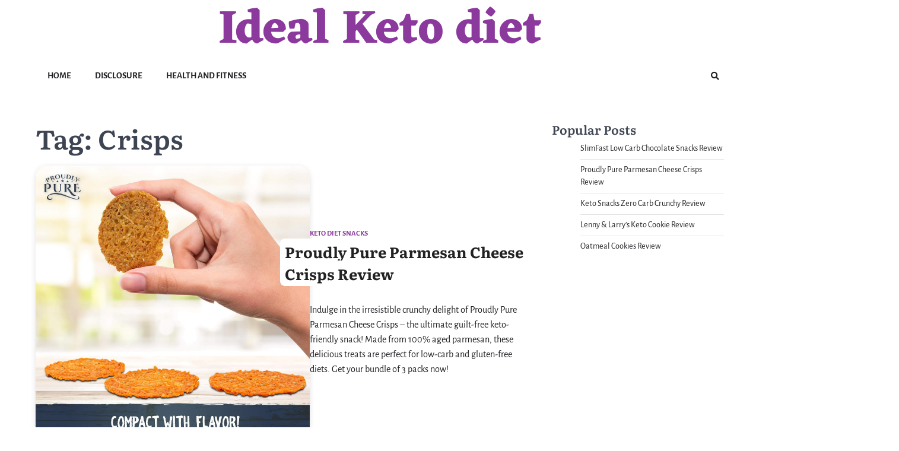

--- FILE ---
content_type: text/css
request_url: https://idealketodiet.net/wp-content/fonts/d231f63bd226c4ecf407de80034e8c41.css
body_size: 1287
content:
/* cyrillic-ext */
@font-face {
  font-family: 'Alegreya Sans';
  font-style: italic;
  font-weight: 100;
  src: url(https://idealketodiet.net/wp-content/fonts/alegreya-sans/5aUv9_-1phKLFgshYDvh6Vwt7V9V3F1crmp7sg.woff2) format('woff2');
  unicode-range: U+0460-052F, U+1C80-1C88, U+20B4, U+2DE0-2DFF, U+A640-A69F, U+FE2E-FE2F;
}
/* cyrillic */
@font-face {
  font-family: 'Alegreya Sans';
  font-style: italic;
  font-weight: 100;
  src: url(https://idealketodiet.net/wp-content/fonts/alegreya-sans/5aUv9_-1phKLFgshYDvh6Vwt7V9V3F1Vrmp7sg.woff2) format('woff2');
  unicode-range: U+0301, U+0400-045F, U+0490-0491, U+04B0-04B1, U+2116;
}
/* greek-ext */
@font-face {
  font-family: 'Alegreya Sans';
  font-style: italic;
  font-weight: 100;
  src: url(https://idealketodiet.net/wp-content/fonts/alegreya-sans/5aUv9_-1phKLFgshYDvh6Vwt7V9V3F1drmp7sg.woff2) format('woff2');
  unicode-range: U+1F00-1FFF;
}
/* greek */
@font-face {
  font-family: 'Alegreya Sans';
  font-style: italic;
  font-weight: 100;
  src: url(https://idealketodiet.net/wp-content/fonts/alegreya-sans/5aUv9_-1phKLFgshYDvh6Vwt7V9V3F1Srmp7sg.woff2) format('woff2');
  unicode-range: U+0370-03FF;
}
/* vietnamese */
@font-face {
  font-family: 'Alegreya Sans';
  font-style: italic;
  font-weight: 100;
  src: url(https://idealketodiet.net/wp-content/fonts/alegreya-sans/5aUv9_-1phKLFgshYDvh6Vwt7V9V3F1ermp7sg.woff2) format('woff2');
  unicode-range: U+0102-0103, U+0110-0111, U+0128-0129, U+0168-0169, U+01A0-01A1, U+01AF-01B0, U+0300-0301, U+0303-0304, U+0308-0309, U+0323, U+0329, U+1EA0-1EF9, U+20AB;
}
/* latin-ext */
@font-face {
  font-family: 'Alegreya Sans';
  font-style: italic;
  font-weight: 100;
  src: url(https://idealketodiet.net/wp-content/fonts/alegreya-sans/5aUv9_-1phKLFgshYDvh6Vwt7V9V3F1frmp7sg.woff2) format('woff2');
  unicode-range: U+0100-02AF, U+0304, U+0308, U+0329, U+1E00-1E9F, U+1EF2-1EFF, U+2020, U+20A0-20AB, U+20AD-20CF, U+2113, U+2C60-2C7F, U+A720-A7FF;
}
/* latin */
@font-face {
  font-family: 'Alegreya Sans';
  font-style: italic;
  font-weight: 100;
  src: url(https://idealketodiet.net/wp-content/fonts/alegreya-sans/5aUv9_-1phKLFgshYDvh6Vwt7V9V3F1Rrmo.woff2) format('woff2');
  unicode-range: U+0000-00FF, U+0131, U+0152-0153, U+02BB-02BC, U+02C6, U+02DA, U+02DC, U+0304, U+0308, U+0329, U+2000-206F, U+2074, U+20AC, U+2122, U+2191, U+2193, U+2212, U+2215, U+FEFF, U+FFFD;
}
/* cyrillic-ext */
@font-face {
  font-family: 'Alegreya Sans';
  font-style: italic;
  font-weight: 300;
  src: url(https://idealketodiet.net/wp-content/fonts/alegreya-sans/5aUo9_-1phKLFgshYDvh6Vwt7V9VFE9GhE9GixI.woff2) format('woff2');
  unicode-range: U+0460-052F, U+1C80-1C88, U+20B4, U+2DE0-2DFF, U+A640-A69F, U+FE2E-FE2F;
}
/* cyrillic */
@font-face {
  font-family: 'Alegreya Sans';
  font-style: italic;
  font-weight: 300;
  src: url(https://idealketodiet.net/wp-content/fonts/alegreya-sans/5aUo9_-1phKLFgshYDvh6Vwt7V9VFE9GjU9GixI.woff2) format('woff2');
  unicode-range: U+0301, U+0400-045F, U+0490-0491, U+04B0-04B1, U+2116;
}
/* greek-ext */
@font-face {
  font-family: 'Alegreya Sans';
  font-style: italic;
  font-weight: 300;
  src: url(https://idealketodiet.net/wp-content/fonts/alegreya-sans/5aUo9_-1phKLFgshYDvh6Vwt7V9VFE9GhU9GixI.woff2) format('woff2');
  unicode-range: U+1F00-1FFF;
}
/* greek */
@font-face {
  font-family: 'Alegreya Sans';
  font-style: italic;
  font-weight: 300;
  src: url(https://idealketodiet.net/wp-content/fonts/alegreya-sans/5aUo9_-1phKLFgshYDvh6Vwt7V9VFE9Gik9GixI.woff2) format('woff2');
  unicode-range: U+0370-03FF;
}
/* vietnamese */
@font-face {
  font-family: 'Alegreya Sans';
  font-style: italic;
  font-weight: 300;
  src: url(https://idealketodiet.net/wp-content/fonts/alegreya-sans/5aUo9_-1phKLFgshYDvh6Vwt7V9VFE9Ghk9GixI.woff2) format('woff2');
  unicode-range: U+0102-0103, U+0110-0111, U+0128-0129, U+0168-0169, U+01A0-01A1, U+01AF-01B0, U+0300-0301, U+0303-0304, U+0308-0309, U+0323, U+0329, U+1EA0-1EF9, U+20AB;
}
/* latin-ext */
@font-face {
  font-family: 'Alegreya Sans';
  font-style: italic;
  font-weight: 300;
  src: url(https://idealketodiet.net/wp-content/fonts/alegreya-sans/5aUo9_-1phKLFgshYDvh6Vwt7V9VFE9Gh09GixI.woff2) format('woff2');
  unicode-range: U+0100-02AF, U+0304, U+0308, U+0329, U+1E00-1E9F, U+1EF2-1EFF, U+2020, U+20A0-20AB, U+20AD-20CF, U+2113, U+2C60-2C7F, U+A720-A7FF;
}
/* latin */
@font-face {
  font-family: 'Alegreya Sans';
  font-style: italic;
  font-weight: 300;
  src: url(https://idealketodiet.net/wp-content/fonts/alegreya-sans/5aUo9_-1phKLFgshYDvh6Vwt7V9VFE9GiU9G.woff2) format('woff2');
  unicode-range: U+0000-00FF, U+0131, U+0152-0153, U+02BB-02BC, U+02C6, U+02DA, U+02DC, U+0304, U+0308, U+0329, U+2000-206F, U+2074, U+20AC, U+2122, U+2191, U+2193, U+2212, U+2215, U+FEFF, U+FFFD;
}
/* cyrillic-ext */
@font-face {
  font-family: 'Alegreya Sans';
  font-style: italic;
  font-weight: 400;
  src: url(https://idealketodiet.net/wp-content/fonts/alegreya-sans/5aUt9_-1phKLFgshYDvh6Vwt7V9dsm1Ttm4.woff2) format('woff2');
  unicode-range: U+0460-052F, U+1C80-1C88, U+20B4, U+2DE0-2DFF, U+A640-A69F, U+FE2E-FE2F;
}
/* cyrillic */
@font-face {
  font-family: 'Alegreya Sans';
  font-style: italic;
  font-weight: 400;
  src: url(https://idealketodiet.net/wp-content/fonts/alegreya-sans/5aUt9_-1phKLFgshYDvh6Vwt7V9du21Ttm4.woff2) format('woff2');
  unicode-range: U+0301, U+0400-045F, U+0490-0491, U+04B0-04B1, U+2116;
}
/* greek-ext */
@font-face {
  font-family: 'Alegreya Sans';
  font-style: italic;
  font-weight: 400;
  src: url(https://idealketodiet.net/wp-content/fonts/alegreya-sans/5aUt9_-1phKLFgshYDvh6Vwt7V9ds21Ttm4.woff2) format('woff2');
  unicode-range: U+1F00-1FFF;
}
/* greek */
@font-face {
  font-family: 'Alegreya Sans';
  font-style: italic;
  font-weight: 400;
  src: url(https://idealketodiet.net/wp-content/fonts/alegreya-sans/5aUt9_-1phKLFgshYDvh6Vwt7V9dvG1Ttm4.woff2) format('woff2');
  unicode-range: U+0370-03FF;
}
/* vietnamese */
@font-face {
  font-family: 'Alegreya Sans';
  font-style: italic;
  font-weight: 400;
  src: url(https://idealketodiet.net/wp-content/fonts/alegreya-sans/5aUt9_-1phKLFgshYDvh6Vwt7V9dsG1Ttm4.woff2) format('woff2');
  unicode-range: U+0102-0103, U+0110-0111, U+0128-0129, U+0168-0169, U+01A0-01A1, U+01AF-01B0, U+0300-0301, U+0303-0304, U+0308-0309, U+0323, U+0329, U+1EA0-1EF9, U+20AB;
}
/* latin-ext */
@font-face {
  font-family: 'Alegreya Sans';
  font-style: italic;
  font-weight: 400;
  src: url(https://idealketodiet.net/wp-content/fonts/alegreya-sans/5aUt9_-1phKLFgshYDvh6Vwt7V9dsW1Ttm4.woff2) format('woff2');
  unicode-range: U+0100-02AF, U+0304, U+0308, U+0329, U+1E00-1E9F, U+1EF2-1EFF, U+2020, U+20A0-20AB, U+20AD-20CF, U+2113, U+2C60-2C7F, U+A720-A7FF;
}
/* latin */
@font-face {
  font-family: 'Alegreya Sans';
  font-style: italic;
  font-weight: 400;
  src: url(https://idealketodiet.net/wp-content/fonts/alegreya-sans/5aUt9_-1phKLFgshYDvh6Vwt7V9dv21T.woff2) format('woff2');
  unicode-range: U+0000-00FF, U+0131, U+0152-0153, U+02BB-02BC, U+02C6, U+02DA, U+02DC, U+0304, U+0308, U+0329, U+2000-206F, U+2074, U+20AC, U+2122, U+2191, U+2193, U+2212, U+2215, U+FEFF, U+FFFD;
}
/* cyrillic-ext */
@font-face {
  font-family: 'Alegreya Sans';
  font-style: italic;
  font-weight: 500;
  src: url(https://idealketodiet.net/wp-content/fonts/alegreya-sans/5aUo9_-1phKLFgshYDvh6Vwt7V9VTE5GhE9GixI.woff2) format('woff2');
  unicode-range: U+0460-052F, U+1C80-1C88, U+20B4, U+2DE0-2DFF, U+A640-A69F, U+FE2E-FE2F;
}
/* cyrillic */
@font-face {
  font-family: 'Alegreya Sans';
  font-style: italic;
  font-weight: 500;
  src: url(https://idealketodiet.net/wp-content/fonts/alegreya-sans/5aUo9_-1phKLFgshYDvh6Vwt7V9VTE5GjU9GixI.woff2) format('woff2');
  unicode-range: U+0301, U+0400-045F, U+0490-0491, U+04B0-04B1, U+2116;
}
/* greek-ext */
@font-face {
  font-family: 'Alegreya Sans';
  font-style: italic;
  font-weight: 500;
  src: url(https://idealketodiet.net/wp-content/fonts/alegreya-sans/5aUo9_-1phKLFgshYDvh6Vwt7V9VTE5GhU9GixI.woff2) format('woff2');
  unicode-range: U+1F00-1FFF;
}
/* greek */
@font-face {
  font-family: 'Alegreya Sans';
  font-style: italic;
  font-weight: 500;
  src: url(https://idealketodiet.net/wp-content/fonts/alegreya-sans/5aUo9_-1phKLFgshYDvh6Vwt7V9VTE5Gik9GixI.woff2) format('woff2');
  unicode-range: U+0370-03FF;
}
/* vietnamese */
@font-face {
  font-family: 'Alegreya Sans';
  font-style: italic;
  font-weight: 500;
  src: url(https://idealketodiet.net/wp-content/fonts/alegreya-sans/5aUo9_-1phKLFgshYDvh6Vwt7V9VTE5Ghk9GixI.woff2) format('woff2');
  unicode-range: U+0102-0103, U+0110-0111, U+0128-0129, U+0168-0169, U+01A0-01A1, U+01AF-01B0, U+0300-0301, U+0303-0304, U+0308-0309, U+0323, U+0329, U+1EA0-1EF9, U+20AB;
}
/* latin-ext */
@font-face {
  font-family: 'Alegreya Sans';
  font-style: italic;
  font-weight: 500;
  src: url(https://idealketodiet.net/wp-content/fonts/alegreya-sans/5aUo9_-1phKLFgshYDvh6Vwt7V9VTE5Gh09GixI.woff2) format('woff2');
  unicode-range: U+0100-02AF, U+0304, U+0308, U+0329, U+1E00-1E9F, U+1EF2-1EFF, U+2020, U+20A0-20AB, U+20AD-20CF, U+2113, U+2C60-2C7F, U+A720-A7FF;
}
/* latin */
@font-face {
  font-family: 'Alegreya Sans';
  font-style: italic;
  font-weight: 500;
  src: url(https://idealketodiet.net/wp-content/fonts/alegreya-sans/5aUo9_-1phKLFgshYDvh6Vwt7V9VTE5GiU9G.woff2) format('woff2');
  unicode-range: U+0000-00FF, U+0131, U+0152-0153, U+02BB-02BC, U+02C6, U+02DA, U+02DC, U+0304, U+0308, U+0329, U+2000-206F, U+2074, U+20AC, U+2122, U+2191, U+2193, U+2212, U+2215, U+FEFF, U+FFFD;
}
/* cyrillic-ext */
@font-face {
  font-family: 'Alegreya Sans';
  font-style: italic;
  font-weight: 700;
  src: url(https://idealketodiet.net/wp-content/fonts/alegreya-sans/5aUo9_-1phKLFgshYDvh6Vwt7V9VBEhGhE9GixI.woff2) format('woff2');
  unicode-range: U+0460-052F, U+1C80-1C88, U+20B4, U+2DE0-2DFF, U+A640-A69F, U+FE2E-FE2F;
}
/* cyrillic */
@font-face {
  font-family: 'Alegreya Sans';
  font-style: italic;
  font-weight: 700;
  src: url(https://idealketodiet.net/wp-content/fonts/alegreya-sans/5aUo9_-1phKLFgshYDvh6Vwt7V9VBEhGjU9GixI.woff2) format('woff2');
  unicode-range: U+0301, U+0400-045F, U+0490-0491, U+04B0-04B1, U+2116;
}
/* greek-ext */
@font-face {
  font-family: 'Alegreya Sans';
  font-style: italic;
  font-weight: 700;
  src: url(https://idealketodiet.net/wp-content/fonts/alegreya-sans/5aUo9_-1phKLFgshYDvh6Vwt7V9VBEhGhU9GixI.woff2) format('woff2');
  unicode-range: U+1F00-1FFF;
}
/* greek */
@font-face {
  font-family: 'Alegreya Sans';
  font-style: italic;
  font-weight: 700;
  src: url(https://idealketodiet.net/wp-content/fonts/alegreya-sans/5aUo9_-1phKLFgshYDvh6Vwt7V9VBEhGik9GixI.woff2) format('woff2');
  unicode-range: U+0370-03FF;
}
/* vietnamese */
@font-face {
  font-family: 'Alegreya Sans';
  font-style: italic;
  font-weight: 700;
  src: url(https://idealketodiet.net/wp-content/fonts/alegreya-sans/5aUo9_-1phKLFgshYDvh6Vwt7V9VBEhGhk9GixI.woff2) format('woff2');
  unicode-range: U+0102-0103, U+0110-0111, U+0128-0129, U+0168-0169, U+01A0-01A1, U+01AF-01B0, U+0300-0301, U+0303-0304, U+0308-0309, U+0323, U+0329, U+1EA0-1EF9, U+20AB;
}
/* latin-ext */
@font-face {
  font-family: 'Alegreya Sans';
  font-style: italic;
  font-weight: 700;
  src: url(https://idealketodiet.net/wp-content/fonts/alegreya-sans/5aUo9_-1phKLFgshYDvh6Vwt7V9VBEhGh09GixI.woff2) format('woff2');
  unicode-range: U+0100-02AF, U+0304, U+0308, U+0329, U+1E00-1E9F, U+1EF2-1EFF, U+2020, U+20A0-20AB, U+20AD-20CF, U+2113, U+2C60-2C7F, U+A720-A7FF;
}
/* latin */
@font-face {
  font-family: 'Alegreya Sans';
  font-style: italic;
  font-weight: 700;
  src: url(https://idealketodiet.net/wp-content/fonts/alegreya-sans/5aUo9_-1phKLFgshYDvh6Vwt7V9VBEhGiU9G.woff2) format('woff2');
  unicode-range: U+0000-00FF, U+0131, U+0152-0153, U+02BB-02BC, U+02C6, U+02DA, U+02DC, U+0304, U+0308, U+0329, U+2000-206F, U+2074, U+20AC, U+2122, U+2191, U+2193, U+2212, U+2215, U+FEFF, U+FFFD;
}
/* cyrillic-ext */
@font-face {
  font-family: 'Alegreya Sans';
  font-style: italic;
  font-weight: 800;
  src: url(https://idealketodiet.net/wp-content/fonts/alegreya-sans/5aUo9_-1phKLFgshYDvh6Vwt7V9VGEtGhE9GixI.woff2) format('woff2');
  unicode-range: U+0460-052F, U+1C80-1C88, U+20B4, U+2DE0-2DFF, U+A640-A69F, U+FE2E-FE2F;
}
/* cyrillic */
@font-face {
  font-family: 'Alegreya Sans';
  font-style: italic;
  font-weight: 800;
  src: url(https://idealketodiet.net/wp-content/fonts/alegreya-sans/5aUo9_-1phKLFgshYDvh6Vwt7V9VGEtGjU9GixI.woff2) format('woff2');
  unicode-range: U+0301, U+0400-045F, U+0490-0491, U+04B0-04B1, U+2116;
}
/* greek-ext */
@font-face {
  font-family: 'Alegreya Sans';
  font-style: italic;
  font-weight: 800;
  src: url(https://idealketodiet.net/wp-content/fonts/alegreya-sans/5aUo9_-1phKLFgshYDvh6Vwt7V9VGEtGhU9GixI.woff2) format('woff2');
  unicode-range: U+1F00-1FFF;
}
/* greek */
@font-face {
  font-family: 'Alegreya Sans';
  font-style: italic;
  font-weight: 800;
  src: url(https://idealketodiet.net/wp-content/fonts/alegreya-sans/5aUo9_-1phKLFgshYDvh6Vwt7V9VGEtGik9GixI.woff2) format('woff2');
  unicode-range: U+0370-03FF;
}
/* vietnamese */
@font-face {
  font-family: 'Alegreya Sans';
  font-style: italic;
  font-weight: 800;
  src: url(https://idealketodiet.net/wp-content/fonts/alegreya-sans/5aUo9_-1phKLFgshYDvh6Vwt7V9VGEtGhk9GixI.woff2) format('woff2');
  unicode-range: U+0102-0103, U+0110-0111, U+0128-0129, U+0168-0169, U+01A0-01A1, U+01AF-01B0, U+0300-0301, U+0303-0304, U+0308-0309, U+0323, U+0329, U+1EA0-1EF9, U+20AB;
}
/* latin-ext */
@font-face {
  font-family: 'Alegreya Sans';
  font-style: italic;
  font-weight: 800;
  src: url(https://idealketodiet.net/wp-content/fonts/alegreya-sans/5aUo9_-1phKLFgshYDvh6Vwt7V9VGEtGh09GixI.woff2) format('woff2');
  unicode-range: U+0100-02AF, U+0304, U+0308, U+0329, U+1E00-1E9F, U+1EF2-1EFF, U+2020, U+20A0-20AB, U+20AD-20CF, U+2113, U+2C60-2C7F, U+A720-A7FF;
}
/* latin */
@font-face {
  font-family: 'Alegreya Sans';
  font-style: italic;
  font-weight: 800;
  src: url(https://idealketodiet.net/wp-content/fonts/alegreya-sans/5aUo9_-1phKLFgshYDvh6Vwt7V9VGEtGiU9G.woff2) format('woff2');
  unicode-range: U+0000-00FF, U+0131, U+0152-0153, U+02BB-02BC, U+02C6, U+02DA, U+02DC, U+0304, U+0308, U+0329, U+2000-206F, U+2074, U+20AC, U+2122, U+2191, U+2193, U+2212, U+2215, U+FEFF, U+FFFD;
}
/* cyrillic-ext */
@font-face {
  font-family: 'Alegreya Sans';
  font-style: italic;
  font-weight: 900;
  src: url(https://idealketodiet.net/wp-content/fonts/alegreya-sans/5aUo9_-1phKLFgshYDvh6Vwt7V9VPEpGhE9GixI.woff2) format('woff2');
  unicode-range: U+0460-052F, U+1C80-1C88, U+20B4, U+2DE0-2DFF, U+A640-A69F, U+FE2E-FE2F;
}
/* cyrillic */
@font-face {
  font-family: 'Alegreya Sans';
  font-style: italic;
  font-weight: 900;
  src: url(https://idealketodiet.net/wp-content/fonts/alegreya-sans/5aUo9_-1phKLFgshYDvh6Vwt7V9VPEpGjU9GixI.woff2) format('woff2');
  unicode-range: U+0301, U+0400-045F, U+0490-0491, U+04B0-04B1, U+2116;
}
/* greek-ext */
@font-face {
  font-family: 'Alegreya Sans';
  font-style: italic;
  font-weight: 900;
  src: url(https://idealketodiet.net/wp-content/fonts/alegreya-sans/5aUo9_-1phKLFgshYDvh6Vwt7V9VPEpGhU9GixI.woff2) format('woff2');
  unicode-range: U+1F00-1FFF;
}
/* greek */
@font-face {
  font-family: 'Alegreya Sans';
  font-style: italic;
  font-weight: 900;
  src: url(https://idealketodiet.net/wp-content/fonts/alegreya-sans/5aUo9_-1phKLFgshYDvh6Vwt7V9VPEpGik9GixI.woff2) format('woff2');
  unicode-range: U+0370-03FF;
}
/* vietnamese */
@font-face {
  font-family: 'Alegreya Sans';
  font-style: italic;
  font-weight: 900;
  src: url(https://idealketodiet.net/wp-content/fonts/alegreya-sans/5aUo9_-1phKLFgshYDvh6Vwt7V9VPEpGhk9GixI.woff2) format('woff2');
  unicode-range: U+0102-0103, U+0110-0111, U+0128-0129, U+0168-0169, U+01A0-01A1, U+01AF-01B0, U+0300-0301, U+0303-0304, U+0308-0309, U+0323, U+0329, U+1EA0-1EF9, U+20AB;
}
/* latin-ext */
@font-face {
  font-family: 'Alegreya Sans';
  font-style: italic;
  font-weight: 900;
  src: url(https://idealketodiet.net/wp-content/fonts/alegreya-sans/5aUo9_-1phKLFgshYDvh6Vwt7V9VPEpGh09GixI.woff2) format('woff2');
  unicode-range: U+0100-02AF, U+0304, U+0308, U+0329, U+1E00-1E9F, U+1EF2-1EFF, U+2020, U+20A0-20AB, U+20AD-20CF, U+2113, U+2C60-2C7F, U+A720-A7FF;
}
/* latin */
@font-face {
  font-family: 'Alegreya Sans';
  font-style: italic;
  font-weight: 900;
  src: url(https://idealketodiet.net/wp-content/fonts/alegreya-sans/5aUo9_-1phKLFgshYDvh6Vwt7V9VPEpGiU9G.woff2) format('woff2');
  unicode-range: U+0000-00FF, U+0131, U+0152-0153, U+02BB-02BC, U+02C6, U+02DA, U+02DC, U+0304, U+0308, U+0329, U+2000-206F, U+2074, U+20AC, U+2122, U+2191, U+2193, U+2212, U+2215, U+FEFF, U+FFFD;
}
/* cyrillic-ext */
@font-face {
  font-family: 'Alegreya Sans';
  font-style: normal;
  font-weight: 100;
  src: url(https://idealketodiet.net/wp-content/fonts/alegreya-sans/5aUt9_-1phKLFgshYDvh6Vwt5Tldsm1Ttm4.woff2) format('woff2');
  unicode-range: U+0460-052F, U+1C80-1C88, U+20B4, U+2DE0-2DFF, U+A640-A69F, U+FE2E-FE2F;
}
/* cyrillic */
@font-face {
  font-family: 'Alegreya Sans';
  font-style: normal;
  font-weight: 100;
  src: url(https://idealketodiet.net/wp-content/fonts/alegreya-sans/5aUt9_-1phKLFgshYDvh6Vwt5Tldu21Ttm4.woff2) format('woff2');
  unicode-range: U+0301, U+0400-045F, U+0490-0491, U+04B0-04B1, U+2116;
}
/* greek-ext */
@font-face {
  font-family: 'Alegreya Sans';
  font-style: normal;
  font-weight: 100;
  src: url(https://idealketodiet.net/wp-content/fonts/alegreya-sans/5aUt9_-1phKLFgshYDvh6Vwt5Tlds21Ttm4.woff2) format('woff2');
  unicode-range: U+1F00-1FFF;
}
/* greek */
@font-face {
  font-family: 'Alegreya Sans';
  font-style: normal;
  font-weight: 100;
  src: url(https://idealketodiet.net/wp-content/fonts/alegreya-sans/5aUt9_-1phKLFgshYDvh6Vwt5TldvG1Ttm4.woff2) format('woff2');
  unicode-range: U+0370-03FF;
}
/* vietnamese */
@font-face {
  font-family: 'Alegreya Sans';
  font-style: normal;
  font-weight: 100;
  src: url(https://idealketodiet.net/wp-content/fonts/alegreya-sans/5aUt9_-1phKLFgshYDvh6Vwt5TldsG1Ttm4.woff2) format('woff2');
  unicode-range: U+0102-0103, U+0110-0111, U+0128-0129, U+0168-0169, U+01A0-01A1, U+01AF-01B0, U+0300-0301, U+0303-0304, U+0308-0309, U+0323, U+0329, U+1EA0-1EF9, U+20AB;
}
/* latin-ext */
@font-face {
  font-family: 'Alegreya Sans';
  font-style: normal;
  font-weight: 100;
  src: url(https://idealketodiet.net/wp-content/fonts/alegreya-sans/5aUt9_-1phKLFgshYDvh6Vwt5TldsW1Ttm4.woff2) format('woff2');
  unicode-range: U+0100-02AF, U+0304, U+0308, U+0329, U+1E00-1E9F, U+1EF2-1EFF, U+2020, U+20A0-20AB, U+20AD-20CF, U+2113, U+2C60-2C7F, U+A720-A7FF;
}
/* latin */
@font-face {
  font-family: 'Alegreya Sans';
  font-style: normal;
  font-weight: 100;
  src: url(https://idealketodiet.net/wp-content/fonts/alegreya-sans/5aUt9_-1phKLFgshYDvh6Vwt5Tldv21T.woff2) format('woff2');
  unicode-range: U+0000-00FF, U+0131, U+0152-0153, U+02BB-02BC, U+02C6, U+02DA, U+02DC, U+0304, U+0308, U+0329, U+2000-206F, U+2074, U+20AC, U+2122, U+2191, U+2193, U+2212, U+2215, U+FEFF, U+FFFD;
}
/* cyrillic-ext */
@font-face {
  font-family: 'Alegreya Sans';
  font-style: normal;
  font-weight: 300;
  src: url(https://idealketodiet.net/wp-content/fonts/alegreya-sans/5aUu9_-1phKLFgshYDvh6Vwt5fFPqEd2i1dC.woff2) format('woff2');
  unicode-range: U+0460-052F, U+1C80-1C88, U+20B4, U+2DE0-2DFF, U+A640-A69F, U+FE2E-FE2F;
}
/* cyrillic */
@font-face {
  font-family: 'Alegreya Sans';
  font-style: normal;
  font-weight: 300;
  src: url(https://idealketodiet.net/wp-content/fonts/alegreya-sans/5aUu9_-1phKLFgshYDvh6Vwt5fFPqE52i1dC.woff2) format('woff2');
  unicode-range: U+0301, U+0400-045F, U+0490-0491, U+04B0-04B1, U+2116;
}
/* greek-ext */
@font-face {
  font-family: 'Alegreya Sans';
  font-style: normal;
  font-weight: 300;
  src: url(https://idealketodiet.net/wp-content/fonts/alegreya-sans/5aUu9_-1phKLFgshYDvh6Vwt5fFPqEZ2i1dC.woff2) format('woff2');
  unicode-range: U+1F00-1FFF;
}
/* greek */
@font-face {
  font-family: 'Alegreya Sans';
  font-style: normal;
  font-weight: 300;
  src: url(https://idealketodiet.net/wp-content/fonts/alegreya-sans/5aUu9_-1phKLFgshYDvh6Vwt5fFPqEl2i1dC.woff2) format('woff2');
  unicode-range: U+0370-03FF;
}
/* vietnamese */
@font-face {
  font-family: 'Alegreya Sans';
  font-style: normal;
  font-weight: 300;
  src: url(https://idealketodiet.net/wp-content/fonts/alegreya-sans/5aUu9_-1phKLFgshYDvh6Vwt5fFPqEV2i1dC.woff2) format('woff2');
  unicode-range: U+0102-0103, U+0110-0111, U+0128-0129, U+0168-0169, U+01A0-01A1, U+01AF-01B0, U+0300-0301, U+0303-0304, U+0308-0309, U+0323, U+0329, U+1EA0-1EF9, U+20AB;
}
/* latin-ext */
@font-face {
  font-family: 'Alegreya Sans';
  font-style: normal;
  font-weight: 300;
  src: url(https://idealketodiet.net/wp-content/fonts/alegreya-sans/5aUu9_-1phKLFgshYDvh6Vwt5fFPqER2i1dC.woff2) format('woff2');
  unicode-range: U+0100-02AF, U+0304, U+0308, U+0329, U+1E00-1E9F, U+1EF2-1EFF, U+2020, U+20A0-20AB, U+20AD-20CF, U+2113, U+2C60-2C7F, U+A720-A7FF;
}
/* latin */
@font-face {
  font-family: 'Alegreya Sans';
  font-style: normal;
  font-weight: 300;
  src: url(https://idealketodiet.net/wp-content/fonts/alegreya-sans/5aUu9_-1phKLFgshYDvh6Vwt5fFPqEp2iw.woff2) format('woff2');
  unicode-range: U+0000-00FF, U+0131, U+0152-0153, U+02BB-02BC, U+02C6, U+02DA, U+02DC, U+0304, U+0308, U+0329, U+2000-206F, U+2074, U+20AC, U+2122, U+2191, U+2193, U+2212, U+2215, U+FEFF, U+FFFD;
}
/* cyrillic-ext */
@font-face {
  font-family: 'Alegreya Sans';
  font-style: normal;
  font-weight: 400;
  src: url(https://idealketodiet.net/wp-content/fonts/alegreya-sans/5aUz9_-1phKLFgshYDvh6Vwt7VdtvXVX.woff2) format('woff2');
  unicode-range: U+0460-052F, U+1C80-1C88, U+20B4, U+2DE0-2DFF, U+A640-A69F, U+FE2E-FE2F;
}
/* cyrillic */
@font-face {
  font-family: 'Alegreya Sans';
  font-style: normal;
  font-weight: 400;
  src: url(https://idealketodiet.net/wp-content/fonts/alegreya-sans/5aUz9_-1phKLFgshYDvh6Vwt7V5tvXVX.woff2) format('woff2');
  unicode-range: U+0301, U+0400-045F, U+0490-0491, U+04B0-04B1, U+2116;
}
/* greek-ext */
@font-face {
  font-family: 'Alegreya Sans';
  font-style: normal;
  font-weight: 400;
  src: url(https://idealketodiet.net/wp-content/fonts/alegreya-sans/5aUz9_-1phKLFgshYDvh6Vwt7VZtvXVX.woff2) format('woff2');
  unicode-range: U+1F00-1FFF;
}
/* greek */
@font-face {
  font-family: 'Alegreya Sans';
  font-style: normal;
  font-weight: 400;
  src: url(https://idealketodiet.net/wp-content/fonts/alegreya-sans/5aUz9_-1phKLFgshYDvh6Vwt7VltvXVX.woff2) format('woff2');
  unicode-range: U+0370-03FF;
}
/* vietnamese */
@font-face {
  font-family: 'Alegreya Sans';
  font-style: normal;
  font-weight: 400;
  src: url(https://idealketodiet.net/wp-content/fonts/alegreya-sans/5aUz9_-1phKLFgshYDvh6Vwt7VVtvXVX.woff2) format('woff2');
  unicode-range: U+0102-0103, U+0110-0111, U+0128-0129, U+0168-0169, U+01A0-01A1, U+01AF-01B0, U+0300-0301, U+0303-0304, U+0308-0309, U+0323, U+0329, U+1EA0-1EF9, U+20AB;
}
/* latin-ext */
@font-face {
  font-family: 'Alegreya Sans';
  font-style: normal;
  font-weight: 400;
  src: url(https://idealketodiet.net/wp-content/fonts/alegreya-sans/5aUz9_-1phKLFgshYDvh6Vwt7VRtvXVX.woff2) format('woff2');
  unicode-range: U+0100-02AF, U+0304, U+0308, U+0329, U+1E00-1E9F, U+1EF2-1EFF, U+2020, U+20A0-20AB, U+20AD-20CF, U+2113, U+2C60-2C7F, U+A720-A7FF;
}
/* latin */
@font-face {
  font-family: 'Alegreya Sans';
  font-style: normal;
  font-weight: 400;
  src: url(https://idealketodiet.net/wp-content/fonts/alegreya-sans/5aUz9_-1phKLFgshYDvh6Vwt7VptvQ.woff2) format('woff2');
  unicode-range: U+0000-00FF, U+0131, U+0152-0153, U+02BB-02BC, U+02C6, U+02DA, U+02DC, U+0304, U+0308, U+0329, U+2000-206F, U+2074, U+20AC, U+2122, U+2191, U+2193, U+2212, U+2215, U+FEFF, U+FFFD;
}
/* cyrillic-ext */
@font-face {
  font-family: 'Alegreya Sans';
  font-style: normal;
  font-weight: 500;
  src: url(https://idealketodiet.net/wp-content/fonts/alegreya-sans/5aUu9_-1phKLFgshYDvh6Vwt5alOqEd2i1dC.woff2) format('woff2');
  unicode-range: U+0460-052F, U+1C80-1C88, U+20B4, U+2DE0-2DFF, U+A640-A69F, U+FE2E-FE2F;
}
/* cyrillic */
@font-face {
  font-family: 'Alegreya Sans';
  font-style: normal;
  font-weight: 500;
  src: url(https://idealketodiet.net/wp-content/fonts/alegreya-sans/5aUu9_-1phKLFgshYDvh6Vwt5alOqE52i1dC.woff2) format('woff2');
  unicode-range: U+0301, U+0400-045F, U+0490-0491, U+04B0-04B1, U+2116;
}
/* greek-ext */
@font-face {
  font-family: 'Alegreya Sans';
  font-style: normal;
  font-weight: 500;
  src: url(https://idealketodiet.net/wp-content/fonts/alegreya-sans/5aUu9_-1phKLFgshYDvh6Vwt5alOqEZ2i1dC.woff2) format('woff2');
  unicode-range: U+1F00-1FFF;
}
/* greek */
@font-face {
  font-family: 'Alegreya Sans';
  font-style: normal;
  font-weight: 500;
  src: url(https://idealketodiet.net/wp-content/fonts/alegreya-sans/5aUu9_-1phKLFgshYDvh6Vwt5alOqEl2i1dC.woff2) format('woff2');
  unicode-range: U+0370-03FF;
}
/* vietnamese */
@font-face {
  font-family: 'Alegreya Sans';
  font-style: normal;
  font-weight: 500;
  src: url(https://idealketodiet.net/wp-content/fonts/alegreya-sans/5aUu9_-1phKLFgshYDvh6Vwt5alOqEV2i1dC.woff2) format('woff2');
  unicode-range: U+0102-0103, U+0110-0111, U+0128-0129, U+0168-0169, U+01A0-01A1, U+01AF-01B0, U+0300-0301, U+0303-0304, U+0308-0309, U+0323, U+0329, U+1EA0-1EF9, U+20AB;
}
/* latin-ext */
@font-face {
  font-family: 'Alegreya Sans';
  font-style: normal;
  font-weight: 500;
  src: url(https://idealketodiet.net/wp-content/fonts/alegreya-sans/5aUu9_-1phKLFgshYDvh6Vwt5alOqER2i1dC.woff2) format('woff2');
  unicode-range: U+0100-02AF, U+0304, U+0308, U+0329, U+1E00-1E9F, U+1EF2-1EFF, U+2020, U+20A0-20AB, U+20AD-20CF, U+2113, U+2C60-2C7F, U+A720-A7FF;
}
/* latin */
@font-face {
  font-family: 'Alegreya Sans';
  font-style: normal;
  font-weight: 500;
  src: url(https://idealketodiet.net/wp-content/fonts/alegreya-sans/5aUu9_-1phKLFgshYDvh6Vwt5alOqEp2iw.woff2) format('woff2');
  unicode-range: U+0000-00FF, U+0131, U+0152-0153, U+02BB-02BC, U+02C6, U+02DA, U+02DC, U+0304, U+0308, U+0329, U+2000-206F, U+2074, U+20AC, U+2122, U+2191, U+2193, U+2212, U+2215, U+FEFF, U+FFFD;
}
/* cyrillic-ext */
@font-face {
  font-family: 'Alegreya Sans';
  font-style: normal;
  font-weight: 700;
  src: url(https://idealketodiet.net/wp-content/fonts/alegreya-sans/5aUu9_-1phKLFgshYDvh6Vwt5eFIqEd2i1dC.woff2) format('woff2');
  unicode-range: U+0460-052F, U+1C80-1C88, U+20B4, U+2DE0-2DFF, U+A640-A69F, U+FE2E-FE2F;
}
/* cyrillic */
@font-face {
  font-family: 'Alegreya Sans';
  font-style: normal;
  font-weight: 700;
  src: url(https://idealketodiet.net/wp-content/fonts/alegreya-sans/5aUu9_-1phKLFgshYDvh6Vwt5eFIqE52i1dC.woff2) format('woff2');
  unicode-range: U+0301, U+0400-045F, U+0490-0491, U+04B0-04B1, U+2116;
}
/* greek-ext */
@font-face {
  font-family: 'Alegreya Sans';
  font-style: normal;
  font-weight: 700;
  src: url(https://idealketodiet.net/wp-content/fonts/alegreya-sans/5aUu9_-1phKLFgshYDvh6Vwt5eFIqEZ2i1dC.woff2) format('woff2');
  unicode-range: U+1F00-1FFF;
}
/* greek */
@font-face {
  font-family: 'Alegreya Sans';
  font-style: normal;
  font-weight: 700;
  src: url(https://idealketodiet.net/wp-content/fonts/alegreya-sans/5aUu9_-1phKLFgshYDvh6Vwt5eFIqEl2i1dC.woff2) format('woff2');
  unicode-range: U+0370-03FF;
}
/* vietnamese */
@font-face {
  font-family: 'Alegreya Sans';
  font-style: normal;
  font-weight: 700;
  src: url(https://idealketodiet.net/wp-content/fonts/alegreya-sans/5aUu9_-1phKLFgshYDvh6Vwt5eFIqEV2i1dC.woff2) format('woff2');
  unicode-range: U+0102-0103, U+0110-0111, U+0128-0129, U+0168-0169, U+01A0-01A1, U+01AF-01B0, U+0300-0301, U+0303-0304, U+0308-0309, U+0323, U+0329, U+1EA0-1EF9, U+20AB;
}
/* latin-ext */
@font-face {
  font-family: 'Alegreya Sans';
  font-style: normal;
  font-weight: 700;
  src: url(https://idealketodiet.net/wp-content/fonts/alegreya-sans/5aUu9_-1phKLFgshYDvh6Vwt5eFIqER2i1dC.woff2) format('woff2');
  unicode-range: U+0100-02AF, U+0304, U+0308, U+0329, U+1E00-1E9F, U+1EF2-1EFF, U+2020, U+20A0-20AB, U+20AD-20CF, U+2113, U+2C60-2C7F, U+A720-A7FF;
}
/* latin */
@font-face {
  font-family: 'Alegreya Sans';
  font-style: normal;
  font-weight: 700;
  src: url(https://idealketodiet.net/wp-content/fonts/alegreya-sans/5aUu9_-1phKLFgshYDvh6Vwt5eFIqEp2iw.woff2) format('woff2');
  unicode-range: U+0000-00FF, U+0131, U+0152-0153, U+02BB-02BC, U+02C6, U+02DA, U+02DC, U+0304, U+0308, U+0329, U+2000-206F, U+2074, U+20AC, U+2122, U+2191, U+2193, U+2212, U+2215, U+FEFF, U+FFFD;
}
/* cyrillic-ext */
@font-face {
  font-family: 'Alegreya Sans';
  font-style: normal;
  font-weight: 800;
  src: url(https://idealketodiet.net/wp-content/fonts/alegreya-sans/5aUu9_-1phKLFgshYDvh6Vwt5f1LqEd2i1dC.woff2) format('woff2');
  unicode-range: U+0460-052F, U+1C80-1C88, U+20B4, U+2DE0-2DFF, U+A640-A69F, U+FE2E-FE2F;
}
/* cyrillic */
@font-face {
  font-family: 'Alegreya Sans';
  font-style: normal;
  font-weight: 800;
  src: url(https://idealketodiet.net/wp-content/fonts/alegreya-sans/5aUu9_-1phKLFgshYDvh6Vwt5f1LqE52i1dC.woff2) format('woff2');
  unicode-range: U+0301, U+0400-045F, U+0490-0491, U+04B0-04B1, U+2116;
}
/* greek-ext */
@font-face {
  font-family: 'Alegreya Sans';
  font-style: normal;
  font-weight: 800;
  src: url(https://idealketodiet.net/wp-content/fonts/alegreya-sans/5aUu9_-1phKLFgshYDvh6Vwt5f1LqEZ2i1dC.woff2) format('woff2');
  unicode-range: U+1F00-1FFF;
}
/* greek */
@font-face {
  font-family: 'Alegreya Sans';
  font-style: normal;
  font-weight: 800;
  src: url(https://idealketodiet.net/wp-content/fonts/alegreya-sans/5aUu9_-1phKLFgshYDvh6Vwt5f1LqEl2i1dC.woff2) format('woff2');
  unicode-range: U+0370-03FF;
}
/* vietnamese */
@font-face {
  font-family: 'Alegreya Sans';
  font-style: normal;
  font-weight: 800;
  src: url(https://idealketodiet.net/wp-content/fonts/alegreya-sans/5aUu9_-1phKLFgshYDvh6Vwt5f1LqEV2i1dC.woff2) format('woff2');
  unicode-range: U+0102-0103, U+0110-0111, U+0128-0129, U+0168-0169, U+01A0-01A1, U+01AF-01B0, U+0300-0301, U+0303-0304, U+0308-0309, U+0323, U+0329, U+1EA0-1EF9, U+20AB;
}
/* latin-ext */
@font-face {
  font-family: 'Alegreya Sans';
  font-style: normal;
  font-weight: 800;
  src: url(https://idealketodiet.net/wp-content/fonts/alegreya-sans/5aUu9_-1phKLFgshYDvh6Vwt5f1LqER2i1dC.woff2) format('woff2');
  unicode-range: U+0100-02AF, U+0304, U+0308, U+0329, U+1E00-1E9F, U+1EF2-1EFF, U+2020, U+20A0-20AB, U+20AD-20CF, U+2113, U+2C60-2C7F, U+A720-A7FF;
}
/* latin */
@font-face {
  font-family: 'Alegreya Sans';
  font-style: normal;
  font-weight: 800;
  src: url(https://idealketodiet.net/wp-content/fonts/alegreya-sans/5aUu9_-1phKLFgshYDvh6Vwt5f1LqEp2iw.woff2) format('woff2');
  unicode-range: U+0000-00FF, U+0131, U+0152-0153, U+02BB-02BC, U+02C6, U+02DA, U+02DC, U+0304, U+0308, U+0329, U+2000-206F, U+2074, U+20AC, U+2122, U+2191, U+2193, U+2212, U+2215, U+FEFF, U+FFFD;
}
/* cyrillic-ext */
@font-face {
  font-family: 'Alegreya Sans';
  font-style: normal;
  font-weight: 900;
  src: url(https://idealketodiet.net/wp-content/fonts/alegreya-sans/5aUu9_-1phKLFgshYDvh6Vwt5dlKqEd2i1dC.woff2) format('woff2');
  unicode-range: U+0460-052F, U+1C80-1C88, U+20B4, U+2DE0-2DFF, U+A640-A69F, U+FE2E-FE2F;
}
/* cyrillic */
@font-face {
  font-family: 'Alegreya Sans';
  font-style: normal;
  font-weight: 900;
  src: url(https://idealketodiet.net/wp-content/fonts/alegreya-sans/5aUu9_-1phKLFgshYDvh6Vwt5dlKqE52i1dC.woff2) format('woff2');
  unicode-range: U+0301, U+0400-045F, U+0490-0491, U+04B0-04B1, U+2116;
}
/* greek-ext */
@font-face {
  font-family: 'Alegreya Sans';
  font-style: normal;
  font-weight: 900;
  src: url(https://idealketodiet.net/wp-content/fonts/alegreya-sans/5aUu9_-1phKLFgshYDvh6Vwt5dlKqEZ2i1dC.woff2) format('woff2');
  unicode-range: U+1F00-1FFF;
}
/* greek */
@font-face {
  font-family: 'Alegreya Sans';
  font-style: normal;
  font-weight: 900;
  src: url(https://idealketodiet.net/wp-content/fonts/alegreya-sans/5aUu9_-1phKLFgshYDvh6Vwt5dlKqEl2i1dC.woff2) format('woff2');
  unicode-range: U+0370-03FF;
}
/* vietnamese */
@font-face {
  font-family: 'Alegreya Sans';
  font-style: normal;
  font-weight: 900;
  src: url(https://idealketodiet.net/wp-content/fonts/alegreya-sans/5aUu9_-1phKLFgshYDvh6Vwt5dlKqEV2i1dC.woff2) format('woff2');
  unicode-range: U+0102-0103, U+0110-0111, U+0128-0129, U+0168-0169, U+01A0-01A1, U+01AF-01B0, U+0300-0301, U+0303-0304, U+0308-0309, U+0323, U+0329, U+1EA0-1EF9, U+20AB;
}
/* latin-ext */
@font-face {
  font-family: 'Alegreya Sans';
  font-style: normal;
  font-weight: 900;
  src: url(https://idealketodiet.net/wp-content/fonts/alegreya-sans/5aUu9_-1phKLFgshYDvh6Vwt5dlKqER2i1dC.woff2) format('woff2');
  unicode-range: U+0100-02AF, U+0304, U+0308, U+0329, U+1E00-1E9F, U+1EF2-1EFF, U+2020, U+20A0-20AB, U+20AD-20CF, U+2113, U+2C60-2C7F, U+A720-A7FF;
}
/* latin */
@font-face {
  font-family: 'Alegreya Sans';
  font-style: normal;
  font-weight: 900;
  src: url(https://idealketodiet.net/wp-content/fonts/alegreya-sans/5aUu9_-1phKLFgshYDvh6Vwt5dlKqEp2iw.woff2) format('woff2');
  unicode-range: U+0000-00FF, U+0131, U+0152-0153, U+02BB-02BC, U+02C6, U+02DA, U+02DC, U+0304, U+0308, U+0329, U+2000-206F, U+2074, U+20AC, U+2122, U+2191, U+2193, U+2212, U+2215, U+FEFF, U+FFFD;
}
/* devanagari */
@font-face {
  font-family: 'Eczar';
  font-style: normal;
  font-weight: 400;
  src: url(https://idealketodiet.net/wp-content/fonts/eczar/BXRlvF3Pi-DLmz0kDO5C8A.woff2) format('woff2');
  unicode-range: U+0900-097F, U+1CD0-1CF9, U+200C-200D, U+20A8, U+20B9, U+25CC, U+A830-A839, U+A8E0-A8FF;
}
/* greek-ext */
@font-face {
  font-family: 'Eczar';
  font-style: normal;
  font-weight: 400;
  src: url(https://idealketodiet.net/wp-content/fonts/eczar/BXRlvF3Pi-DLmz0pDO5C8A.woff2) format('woff2');
  unicode-range: U+1F00-1FFF;
}
/* greek */
@font-face {
  font-family: 'Eczar';
  font-style: normal;
  font-weight: 400;
  src: url(https://idealketodiet.net/wp-content/fonts/eczar/BXRlvF3Pi-DLmz0mDO5C8A.woff2) format('woff2');
  unicode-range: U+0370-03FF;
}
/* latin-ext */
@font-face {
  font-family: 'Eczar';
  font-style: normal;
  font-weight: 400;
  src: url(https://idealketodiet.net/wp-content/fonts/eczar/BXRlvF3Pi-DLmz0rDO5C8A.woff2) format('woff2');
  unicode-range: U+0100-02AF, U+0304, U+0308, U+0329, U+1E00-1E9F, U+1EF2-1EFF, U+2020, U+20A0-20AB, U+20AD-20CF, U+2113, U+2C60-2C7F, U+A720-A7FF;
}
/* latin */
@font-face {
  font-family: 'Eczar';
  font-style: normal;
  font-weight: 400;
  src: url(https://idealketodiet.net/wp-content/fonts/eczar/BXRlvF3Pi-DLmz0lDO4.woff2) format('woff2');
  unicode-range: U+0000-00FF, U+0131, U+0152-0153, U+02BB-02BC, U+02C6, U+02DA, U+02DC, U+0304, U+0308, U+0329, U+2000-206F, U+2074, U+20AC, U+2122, U+2191, U+2193, U+2212, U+2215, U+FEFF, U+FFFD;
}
/* devanagari */
@font-face {
  font-family: 'Eczar';
  font-style: normal;
  font-weight: 500;
  src: url(https://idealketodiet.net/wp-content/fonts/eczar/BXRlvF3Pi-DLmz0kDO5C8A.woff2) format('woff2');
  unicode-range: U+0900-097F, U+1CD0-1CF9, U+200C-200D, U+20A8, U+20B9, U+25CC, U+A830-A839, U+A8E0-A8FF;
}
/* greek-ext */
@font-face {
  font-family: 'Eczar';
  font-style: normal;
  font-weight: 500;
  src: url(https://idealketodiet.net/wp-content/fonts/eczar/BXRlvF3Pi-DLmz0pDO5C8A.woff2) format('woff2');
  unicode-range: U+1F00-1FFF;
}
/* greek */
@font-face {
  font-family: 'Eczar';
  font-style: normal;
  font-weight: 500;
  src: url(https://idealketodiet.net/wp-content/fonts/eczar/BXRlvF3Pi-DLmz0mDO5C8A.woff2) format('woff2');
  unicode-range: U+0370-03FF;
}
/* latin-ext */
@font-face {
  font-family: 'Eczar';
  font-style: normal;
  font-weight: 500;
  src: url(https://idealketodiet.net/wp-content/fonts/eczar/BXRlvF3Pi-DLmz0rDO5C8A.woff2) format('woff2');
  unicode-range: U+0100-02AF, U+0304, U+0308, U+0329, U+1E00-1E9F, U+1EF2-1EFF, U+2020, U+20A0-20AB, U+20AD-20CF, U+2113, U+2C60-2C7F, U+A720-A7FF;
}
/* latin */
@font-face {
  font-family: 'Eczar';
  font-style: normal;
  font-weight: 500;
  src: url(https://idealketodiet.net/wp-content/fonts/eczar/BXRlvF3Pi-DLmz0lDO4.woff2) format('woff2');
  unicode-range: U+0000-00FF, U+0131, U+0152-0153, U+02BB-02BC, U+02C6, U+02DA, U+02DC, U+0304, U+0308, U+0329, U+2000-206F, U+2074, U+20AC, U+2122, U+2191, U+2193, U+2212, U+2215, U+FEFF, U+FFFD;
}
/* devanagari */
@font-face {
  font-family: 'Eczar';
  font-style: normal;
  font-weight: 600;
  src: url(https://idealketodiet.net/wp-content/fonts/eczar/BXRlvF3Pi-DLmz0kDO5C8A.woff2) format('woff2');
  unicode-range: U+0900-097F, U+1CD0-1CF9, U+200C-200D, U+20A8, U+20B9, U+25CC, U+A830-A839, U+A8E0-A8FF;
}
/* greek-ext */
@font-face {
  font-family: 'Eczar';
  font-style: normal;
  font-weight: 600;
  src: url(https://idealketodiet.net/wp-content/fonts/eczar/BXRlvF3Pi-DLmz0pDO5C8A.woff2) format('woff2');
  unicode-range: U+1F00-1FFF;
}
/* greek */
@font-face {
  font-family: 'Eczar';
  font-style: normal;
  font-weight: 600;
  src: url(https://idealketodiet.net/wp-content/fonts/eczar/BXRlvF3Pi-DLmz0mDO5C8A.woff2) format('woff2');
  unicode-range: U+0370-03FF;
}
/* latin-ext */
@font-face {
  font-family: 'Eczar';
  font-style: normal;
  font-weight: 600;
  src: url(https://idealketodiet.net/wp-content/fonts/eczar/BXRlvF3Pi-DLmz0rDO5C8A.woff2) format('woff2');
  unicode-range: U+0100-02AF, U+0304, U+0308, U+0329, U+1E00-1E9F, U+1EF2-1EFF, U+2020, U+20A0-20AB, U+20AD-20CF, U+2113, U+2C60-2C7F, U+A720-A7FF;
}
/* latin */
@font-face {
  font-family: 'Eczar';
  font-style: normal;
  font-weight: 600;
  src: url(https://idealketodiet.net/wp-content/fonts/eczar/BXRlvF3Pi-DLmz0lDO4.woff2) format('woff2');
  unicode-range: U+0000-00FF, U+0131, U+0152-0153, U+02BB-02BC, U+02C6, U+02DA, U+02DC, U+0304, U+0308, U+0329, U+2000-206F, U+2074, U+20AC, U+2122, U+2191, U+2193, U+2212, U+2215, U+FEFF, U+FFFD;
}
/* devanagari */
@font-face {
  font-family: 'Eczar';
  font-style: normal;
  font-weight: 700;
  src: url(https://idealketodiet.net/wp-content/fonts/eczar/BXRlvF3Pi-DLmz0kDO5C8A.woff2) format('woff2');
  unicode-range: U+0900-097F, U+1CD0-1CF9, U+200C-200D, U+20A8, U+20B9, U+25CC, U+A830-A839, U+A8E0-A8FF;
}
/* greek-ext */
@font-face {
  font-family: 'Eczar';
  font-style: normal;
  font-weight: 700;
  src: url(https://idealketodiet.net/wp-content/fonts/eczar/BXRlvF3Pi-DLmz0pDO5C8A.woff2) format('woff2');
  unicode-range: U+1F00-1FFF;
}
/* greek */
@font-face {
  font-family: 'Eczar';
  font-style: normal;
  font-weight: 700;
  src: url(https://idealketodiet.net/wp-content/fonts/eczar/BXRlvF3Pi-DLmz0mDO5C8A.woff2) format('woff2');
  unicode-range: U+0370-03FF;
}
/* latin-ext */
@font-face {
  font-family: 'Eczar';
  font-style: normal;
  font-weight: 700;
  src: url(https://idealketodiet.net/wp-content/fonts/eczar/BXRlvF3Pi-DLmz0rDO5C8A.woff2) format('woff2');
  unicode-range: U+0100-02AF, U+0304, U+0308, U+0329, U+1E00-1E9F, U+1EF2-1EFF, U+2020, U+20A0-20AB, U+20AD-20CF, U+2113, U+2C60-2C7F, U+A720-A7FF;
}
/* latin */
@font-face {
  font-family: 'Eczar';
  font-style: normal;
  font-weight: 700;
  src: url(https://idealketodiet.net/wp-content/fonts/eczar/BXRlvF3Pi-DLmz0lDO4.woff2) format('woff2');
  unicode-range: U+0000-00FF, U+0131, U+0152-0153, U+02BB-02BC, U+02C6, U+02DA, U+02DC, U+0304, U+0308, U+0329, U+2000-206F, U+2074, U+20AC, U+2122, U+2191, U+2193, U+2212, U+2215, U+FEFF, U+FFFD;
}
/* devanagari */
@font-face {
  font-family: 'Eczar';
  font-style: normal;
  font-weight: 800;
  src: url(https://idealketodiet.net/wp-content/fonts/eczar/BXRlvF3Pi-DLmz0kDO5C8A.woff2) format('woff2');
  unicode-range: U+0900-097F, U+1CD0-1CF9, U+200C-200D, U+20A8, U+20B9, U+25CC, U+A830-A839, U+A8E0-A8FF;
}
/* greek-ext */
@font-face {
  font-family: 'Eczar';
  font-style: normal;
  font-weight: 800;
  src: url(https://idealketodiet.net/wp-content/fonts/eczar/BXRlvF3Pi-DLmz0pDO5C8A.woff2) format('woff2');
  unicode-range: U+1F00-1FFF;
}
/* greek */
@font-face {
  font-family: 'Eczar';
  font-style: normal;
  font-weight: 800;
  src: url(https://idealketodiet.net/wp-content/fonts/eczar/BXRlvF3Pi-DLmz0mDO5C8A.woff2) format('woff2');
  unicode-range: U+0370-03FF;
}
/* latin-ext */
@font-face {
  font-family: 'Eczar';
  font-style: normal;
  font-weight: 800;
  src: url(https://idealketodiet.net/wp-content/fonts/eczar/BXRlvF3Pi-DLmz0rDO5C8A.woff2) format('woff2');
  unicode-range: U+0100-02AF, U+0304, U+0308, U+0329, U+1E00-1E9F, U+1EF2-1EFF, U+2020, U+20A0-20AB, U+20AD-20CF, U+2113, U+2C60-2C7F, U+A720-A7FF;
}
/* latin */
@font-face {
  font-family: 'Eczar';
  font-style: normal;
  font-weight: 800;
  src: url(https://idealketodiet.net/wp-content/fonts/eczar/BXRlvF3Pi-DLmz0lDO4.woff2) format('woff2');
  unicode-range: U+0000-00FF, U+0131, U+0152-0153, U+02BB-02BC, U+02C6, U+02DA, U+02DC, U+0304, U+0308, U+0329, U+2000-206F, U+2074, U+20AC, U+2122, U+2191, U+2193, U+2212, U+2215, U+FEFF, U+FFFD;
}
/* cyrillic-ext */
@font-face {
  font-family: 'Literata';
  font-style: italic;
  font-weight: 200;
  src: url(https://idealketodiet.net/wp-content/fonts/literata/or3yQ6P12-iJxAIgLYT1PLs1Zd0nfUwAbeGVKq5Z5ClqOw.woff2) format('woff2');
  unicode-range: U+0460-052F, U+1C80-1C88, U+20B4, U+2DE0-2DFF, U+A640-A69F, U+FE2E-FE2F;
}
/* cyrillic */
@font-face {
  font-family: 'Literata';
  font-style: italic;
  font-weight: 200;
  src: url(https://idealketodiet.net/wp-content/fonts/literata/or3yQ6P12-iJxAIgLYT1PLs1Zd0nfUwAbeGVKq5Q5ClqOw.woff2) format('woff2');
  unicode-range: U+0301, U+0400-045F, U+0490-0491, U+04B0-04B1, U+2116;
}
/* greek-ext */
@font-face {
  font-family: 'Literata';
  font-style: italic;
  font-weight: 200;
  src: url(https://idealketodiet.net/wp-content/fonts/literata/or3yQ6P12-iJxAIgLYT1PLs1Zd0nfUwAbeGVKq5Y5ClqOw.woff2) format('woff2');
  unicode-range: U+1F00-1FFF;
}
/* greek */
@font-face {
  font-family: 'Literata';
  font-style: italic;
  font-weight: 200;
  src: url(https://idealketodiet.net/wp-content/fonts/literata/or3yQ6P12-iJxAIgLYT1PLs1Zd0nfUwAbeGVKq5X5ClqOw.woff2) format('woff2');
  unicode-range: U+0370-03FF;
}
/* vietnamese */
@font-face {
  font-family: 'Literata';
  font-style: italic;
  font-weight: 200;
  src: url(https://idealketodiet.net/wp-content/fonts/literata/or3yQ6P12-iJxAIgLYT1PLs1Zd0nfUwAbeGVKq5b5ClqOw.woff2) format('woff2');
  unicode-range: U+0102-0103, U+0110-0111, U+0128-0129, U+0168-0169, U+01A0-01A1, U+01AF-01B0, U+0300-0301, U+0303-0304, U+0308-0309, U+0323, U+0329, U+1EA0-1EF9, U+20AB;
}
/* latin-ext */
@font-face {
  font-family: 'Literata';
  font-style: italic;
  font-weight: 200;
  src: url(https://idealketodiet.net/wp-content/fonts/literata/or3yQ6P12-iJxAIgLYT1PLs1Zd0nfUwAbeGVKq5a5ClqOw.woff2) format('woff2');
  unicode-range: U+0100-02AF, U+0304, U+0308, U+0329, U+1E00-1E9F, U+1EF2-1EFF, U+2020, U+20A0-20AB, U+20AD-20CF, U+2113, U+2C60-2C7F, U+A720-A7FF;
}
/* latin */
@font-face {
  font-family: 'Literata';
  font-style: italic;
  font-weight: 200;
  src: url(https://idealketodiet.net/wp-content/fonts/literata/or3yQ6P12-iJxAIgLYT1PLs1Zd0nfUwAbeGVKq5U5Ck.woff2) format('woff2');
  unicode-range: U+0000-00FF, U+0131, U+0152-0153, U+02BB-02BC, U+02C6, U+02DA, U+02DC, U+0304, U+0308, U+0329, U+2000-206F, U+2074, U+20AC, U+2122, U+2191, U+2193, U+2212, U+2215, U+FEFF, U+FFFD;
}
/* cyrillic-ext */
@font-face {
  font-family: 'Literata';
  font-style: italic;
  font-weight: 300;
  src: url(https://idealketodiet.net/wp-content/fonts/literata/or3yQ6P12-iJxAIgLYT1PLs1Zd0nfUwAbeGVKq5Z5ClqOw.woff2) format('woff2');
  unicode-range: U+0460-052F, U+1C80-1C88, U+20B4, U+2DE0-2DFF, U+A640-A69F, U+FE2E-FE2F;
}
/* cyrillic */
@font-face {
  font-family: 'Literata';
  font-style: italic;
  font-weight: 300;
  src: url(https://idealketodiet.net/wp-content/fonts/literata/or3yQ6P12-iJxAIgLYT1PLs1Zd0nfUwAbeGVKq5Q5ClqOw.woff2) format('woff2');
  unicode-range: U+0301, U+0400-045F, U+0490-0491, U+04B0-04B1, U+2116;
}
/* greek-ext */
@font-face {
  font-family: 'Literata';
  font-style: italic;
  font-weight: 300;
  src: url(https://idealketodiet.net/wp-content/fonts/literata/or3yQ6P12-iJxAIgLYT1PLs1Zd0nfUwAbeGVKq5Y5ClqOw.woff2) format('woff2');
  unicode-range: U+1F00-1FFF;
}
/* greek */
@font-face {
  font-family: 'Literata';
  font-style: italic;
  font-weight: 300;
  src: url(https://idealketodiet.net/wp-content/fonts/literata/or3yQ6P12-iJxAIgLYT1PLs1Zd0nfUwAbeGVKq5X5ClqOw.woff2) format('woff2');
  unicode-range: U+0370-03FF;
}
/* vietnamese */
@font-face {
  font-family: 'Literata';
  font-style: italic;
  font-weight: 300;
  src: url(https://idealketodiet.net/wp-content/fonts/literata/or3yQ6P12-iJxAIgLYT1PLs1Zd0nfUwAbeGVKq5b5ClqOw.woff2) format('woff2');
  unicode-range: U+0102-0103, U+0110-0111, U+0128-0129, U+0168-0169, U+01A0-01A1, U+01AF-01B0, U+0300-0301, U+0303-0304, U+0308-0309, U+0323, U+0329, U+1EA0-1EF9, U+20AB;
}
/* latin-ext */
@font-face {
  font-family: 'Literata';
  font-style: italic;
  font-weight: 300;
  src: url(https://idealketodiet.net/wp-content/fonts/literata/or3yQ6P12-iJxAIgLYT1PLs1Zd0nfUwAbeGVKq5a5ClqOw.woff2) format('woff2');
  unicode-range: U+0100-02AF, U+0304, U+0308, U+0329, U+1E00-1E9F, U+1EF2-1EFF, U+2020, U+20A0-20AB, U+20AD-20CF, U+2113, U+2C60-2C7F, U+A720-A7FF;
}
/* latin */
@font-face {
  font-family: 'Literata';
  font-style: italic;
  font-weight: 300;
  src: url(https://idealketodiet.net/wp-content/fonts/literata/or3yQ6P12-iJxAIgLYT1PLs1Zd0nfUwAbeGVKq5U5Ck.woff2) format('woff2');
  unicode-range: U+0000-00FF, U+0131, U+0152-0153, U+02BB-02BC, U+02C6, U+02DA, U+02DC, U+0304, U+0308, U+0329, U+2000-206F, U+2074, U+20AC, U+2122, U+2191, U+2193, U+2212, U+2215, U+FEFF, U+FFFD;
}
/* cyrillic-ext */
@font-face {
  font-family: 'Literata';
  font-style: italic;
  font-weight: 400;
  src: url(https://idealketodiet.net/wp-content/fonts/literata/or3yQ6P12-iJxAIgLYT1PLs1Zd0nfUwAbeGVKq5Z5ClqOw.woff2) format('woff2');
  unicode-range: U+0460-052F, U+1C80-1C88, U+20B4, U+2DE0-2DFF, U+A640-A69F, U+FE2E-FE2F;
}
/* cyrillic */
@font-face {
  font-family: 'Literata';
  font-style: italic;
  font-weight: 400;
  src: url(https://idealketodiet.net/wp-content/fonts/literata/or3yQ6P12-iJxAIgLYT1PLs1Zd0nfUwAbeGVKq5Q5ClqOw.woff2) format('woff2');
  unicode-range: U+0301, U+0400-045F, U+0490-0491, U+04B0-04B1, U+2116;
}
/* greek-ext */
@font-face {
  font-family: 'Literata';
  font-style: italic;
  font-weight: 400;
  src: url(https://idealketodiet.net/wp-content/fonts/literata/or3yQ6P12-iJxAIgLYT1PLs1Zd0nfUwAbeGVKq5Y5ClqOw.woff2) format('woff2');
  unicode-range: U+1F00-1FFF;
}
/* greek */
@font-face {
  font-family: 'Literata';
  font-style: italic;
  font-weight: 400;
  src: url(https://idealketodiet.net/wp-content/fonts/literata/or3yQ6P12-iJxAIgLYT1PLs1Zd0nfUwAbeGVKq5X5ClqOw.woff2) format('woff2');
  unicode-range: U+0370-03FF;
}
/* vietnamese */
@font-face {
  font-family: 'Literata';
  font-style: italic;
  font-weight: 400;
  src: url(https://idealketodiet.net/wp-content/fonts/literata/or3yQ6P12-iJxAIgLYT1PLs1Zd0nfUwAbeGVKq5b5ClqOw.woff2) format('woff2');
  unicode-range: U+0102-0103, U+0110-0111, U+0128-0129, U+0168-0169, U+01A0-01A1, U+01AF-01B0, U+0300-0301, U+0303-0304, U+0308-0309, U+0323, U+0329, U+1EA0-1EF9, U+20AB;
}
/* latin-ext */
@font-face {
  font-family: 'Literata';
  font-style: italic;
  font-weight: 400;
  src: url(https://idealketodiet.net/wp-content/fonts/literata/or3yQ6P12-iJxAIgLYT1PLs1Zd0nfUwAbeGVKq5a5ClqOw.woff2) format('woff2');
  unicode-range: U+0100-02AF, U+0304, U+0308, U+0329, U+1E00-1E9F, U+1EF2-1EFF, U+2020, U+20A0-20AB, U+20AD-20CF, U+2113, U+2C60-2C7F, U+A720-A7FF;
}
/* latin */
@font-face {
  font-family: 'Literata';
  font-style: italic;
  font-weight: 400;
  src: url(https://idealketodiet.net/wp-content/fonts/literata/or3yQ6P12-iJxAIgLYT1PLs1Zd0nfUwAbeGVKq5U5Ck.woff2) format('woff2');
  unicode-range: U+0000-00FF, U+0131, U+0152-0153, U+02BB-02BC, U+02C6, U+02DA, U+02DC, U+0304, U+0308, U+0329, U+2000-206F, U+2074, U+20AC, U+2122, U+2191, U+2193, U+2212, U+2215, U+FEFF, U+FFFD;
}
/* cyrillic-ext */
@font-face {
  font-family: 'Literata';
  font-style: italic;
  font-weight: 500;
  src: url(https://idealketodiet.net/wp-content/fonts/literata/or3yQ6P12-iJxAIgLYT1PLs1Zd0nfUwAbeGVKq5Z5ClqOw.woff2) format('woff2');
  unicode-range: U+0460-052F, U+1C80-1C88, U+20B4, U+2DE0-2DFF, U+A640-A69F, U+FE2E-FE2F;
}
/* cyrillic */
@font-face {
  font-family: 'Literata';
  font-style: italic;
  font-weight: 500;
  src: url(https://idealketodiet.net/wp-content/fonts/literata/or3yQ6P12-iJxAIgLYT1PLs1Zd0nfUwAbeGVKq5Q5ClqOw.woff2) format('woff2');
  unicode-range: U+0301, U+0400-045F, U+0490-0491, U+04B0-04B1, U+2116;
}
/* greek-ext */
@font-face {
  font-family: 'Literata';
  font-style: italic;
  font-weight: 500;
  src: url(https://idealketodiet.net/wp-content/fonts/literata/or3yQ6P12-iJxAIgLYT1PLs1Zd0nfUwAbeGVKq5Y5ClqOw.woff2) format('woff2');
  unicode-range: U+1F00-1FFF;
}
/* greek */
@font-face {
  font-family: 'Literata';
  font-style: italic;
  font-weight: 500;
  src: url(https://idealketodiet.net/wp-content/fonts/literata/or3yQ6P12-iJxAIgLYT1PLs1Zd0nfUwAbeGVKq5X5ClqOw.woff2) format('woff2');
  unicode-range: U+0370-03FF;
}
/* vietnamese */
@font-face {
  font-family: 'Literata';
  font-style: italic;
  font-weight: 500;
  src: url(https://idealketodiet.net/wp-content/fonts/literata/or3yQ6P12-iJxAIgLYT1PLs1Zd0nfUwAbeGVKq5b5ClqOw.woff2) format('woff2');
  unicode-range: U+0102-0103, U+0110-0111, U+0128-0129, U+0168-0169, U+01A0-01A1, U+01AF-01B0, U+0300-0301, U+0303-0304, U+0308-0309, U+0323, U+0329, U+1EA0-1EF9, U+20AB;
}
/* latin-ext */
@font-face {
  font-family: 'Literata';
  font-style: italic;
  font-weight: 500;
  src: url(https://idealketodiet.net/wp-content/fonts/literata/or3yQ6P12-iJxAIgLYT1PLs1Zd0nfUwAbeGVKq5a5ClqOw.woff2) format('woff2');
  unicode-range: U+0100-02AF, U+0304, U+0308, U+0329, U+1E00-1E9F, U+1EF2-1EFF, U+2020, U+20A0-20AB, U+20AD-20CF, U+2113, U+2C60-2C7F, U+A720-A7FF;
}
/* latin */
@font-face {
  font-family: 'Literata';
  font-style: italic;
  font-weight: 500;
  src: url(https://idealketodiet.net/wp-content/fonts/literata/or3yQ6P12-iJxAIgLYT1PLs1Zd0nfUwAbeGVKq5U5Ck.woff2) format('woff2');
  unicode-range: U+0000-00FF, U+0131, U+0152-0153, U+02BB-02BC, U+02C6, U+02DA, U+02DC, U+0304, U+0308, U+0329, U+2000-206F, U+2074, U+20AC, U+2122, U+2191, U+2193, U+2212, U+2215, U+FEFF, U+FFFD;
}
/* cyrillic-ext */
@font-face {
  font-family: 'Literata';
  font-style: italic;
  font-weight: 600;
  src: url(https://idealketodiet.net/wp-content/fonts/literata/or3yQ6P12-iJxAIgLYT1PLs1Zd0nfUwAbeGVKq5Z5ClqOw.woff2) format('woff2');
  unicode-range: U+0460-052F, U+1C80-1C88, U+20B4, U+2DE0-2DFF, U+A640-A69F, U+FE2E-FE2F;
}
/* cyrillic */
@font-face {
  font-family: 'Literata';
  font-style: italic;
  font-weight: 600;
  src: url(https://idealketodiet.net/wp-content/fonts/literata/or3yQ6P12-iJxAIgLYT1PLs1Zd0nfUwAbeGVKq5Q5ClqOw.woff2) format('woff2');
  unicode-range: U+0301, U+0400-045F, U+0490-0491, U+04B0-04B1, U+2116;
}
/* greek-ext */
@font-face {
  font-family: 'Literata';
  font-style: italic;
  font-weight: 600;
  src: url(https://idealketodiet.net/wp-content/fonts/literata/or3yQ6P12-iJxAIgLYT1PLs1Zd0nfUwAbeGVKq5Y5ClqOw.woff2) format('woff2');
  unicode-range: U+1F00-1FFF;
}
/* greek */
@font-face {
  font-family: 'Literata';
  font-style: italic;
  font-weight: 600;
  src: url(https://idealketodiet.net/wp-content/fonts/literata/or3yQ6P12-iJxAIgLYT1PLs1Zd0nfUwAbeGVKq5X5ClqOw.woff2) format('woff2');
  unicode-range: U+0370-03FF;
}
/* vietnamese */
@font-face {
  font-family: 'Literata';
  font-style: italic;
  font-weight: 600;
  src: url(https://idealketodiet.net/wp-content/fonts/literata/or3yQ6P12-iJxAIgLYT1PLs1Zd0nfUwAbeGVKq5b5ClqOw.woff2) format('woff2');
  unicode-range: U+0102-0103, U+0110-0111, U+0128-0129, U+0168-0169, U+01A0-01A1, U+01AF-01B0, U+0300-0301, U+0303-0304, U+0308-0309, U+0323, U+0329, U+1EA0-1EF9, U+20AB;
}
/* latin-ext */
@font-face {
  font-family: 'Literata';
  font-style: italic;
  font-weight: 600;
  src: url(https://idealketodiet.net/wp-content/fonts/literata/or3yQ6P12-iJxAIgLYT1PLs1Zd0nfUwAbeGVKq5a5ClqOw.woff2) format('woff2');
  unicode-range: U+0100-02AF, U+0304, U+0308, U+0329, U+1E00-1E9F, U+1EF2-1EFF, U+2020, U+20A0-20AB, U+20AD-20CF, U+2113, U+2C60-2C7F, U+A720-A7FF;
}
/* latin */
@font-face {
  font-family: 'Literata';
  font-style: italic;
  font-weight: 600;
  src: url(https://idealketodiet.net/wp-content/fonts/literata/or3yQ6P12-iJxAIgLYT1PLs1Zd0nfUwAbeGVKq5U5Ck.woff2) format('woff2');
  unicode-range: U+0000-00FF, U+0131, U+0152-0153, U+02BB-02BC, U+02C6, U+02DA, U+02DC, U+0304, U+0308, U+0329, U+2000-206F, U+2074, U+20AC, U+2122, U+2191, U+2193, U+2212, U+2215, U+FEFF, U+FFFD;
}
/* cyrillic-ext */
@font-face {
  font-family: 'Literata';
  font-style: italic;
  font-weight: 700;
  src: url(https://idealketodiet.net/wp-content/fonts/literata/or3yQ6P12-iJxAIgLYT1PLs1Zd0nfUwAbeGVKq5Z5ClqOw.woff2) format('woff2');
  unicode-range: U+0460-052F, U+1C80-1C88, U+20B4, U+2DE0-2DFF, U+A640-A69F, U+FE2E-FE2F;
}
/* cyrillic */
@font-face {
  font-family: 'Literata';
  font-style: italic;
  font-weight: 700;
  src: url(https://idealketodiet.net/wp-content/fonts/literata/or3yQ6P12-iJxAIgLYT1PLs1Zd0nfUwAbeGVKq5Q5ClqOw.woff2) format('woff2');
  unicode-range: U+0301, U+0400-045F, U+0490-0491, U+04B0-04B1, U+2116;
}
/* greek-ext */
@font-face {
  font-family: 'Literata';
  font-style: italic;
  font-weight: 700;
  src: url(https://idealketodiet.net/wp-content/fonts/literata/or3yQ6P12-iJxAIgLYT1PLs1Zd0nfUwAbeGVKq5Y5ClqOw.woff2) format('woff2');
  unicode-range: U+1F00-1FFF;
}
/* greek */
@font-face {
  font-family: 'Literata';
  font-style: italic;
  font-weight: 700;
  src: url(https://idealketodiet.net/wp-content/fonts/literata/or3yQ6P12-iJxAIgLYT1PLs1Zd0nfUwAbeGVKq5X5ClqOw.woff2) format('woff2');
  unicode-range: U+0370-03FF;
}
/* vietnamese */
@font-face {
  font-family: 'Literata';
  font-style: italic;
  font-weight: 700;
  src: url(https://idealketodiet.net/wp-content/fonts/literata/or3yQ6P12-iJxAIgLYT1PLs1Zd0nfUwAbeGVKq5b5ClqOw.woff2) format('woff2');
  unicode-range: U+0102-0103, U+0110-0111, U+0128-0129, U+0168-0169, U+01A0-01A1, U+01AF-01B0, U+0300-0301, U+0303-0304, U+0308-0309, U+0323, U+0329, U+1EA0-1EF9, U+20AB;
}
/* latin-ext */
@font-face {
  font-family: 'Literata';
  font-style: italic;
  font-weight: 700;
  src: url(https://idealketodiet.net/wp-content/fonts/literata/or3yQ6P12-iJxAIgLYT1PLs1Zd0nfUwAbeGVKq5a5ClqOw.woff2) format('woff2');
  unicode-range: U+0100-02AF, U+0304, U+0308, U+0329, U+1E00-1E9F, U+1EF2-1EFF, U+2020, U+20A0-20AB, U+20AD-20CF, U+2113, U+2C60-2C7F, U+A720-A7FF;
}
/* latin */
@font-face {
  font-family: 'Literata';
  font-style: italic;
  font-weight: 700;
  src: url(https://idealketodiet.net/wp-content/fonts/literata/or3yQ6P12-iJxAIgLYT1PLs1Zd0nfUwAbeGVKq5U5Ck.woff2) format('woff2');
  unicode-range: U+0000-00FF, U+0131, U+0152-0153, U+02BB-02BC, U+02C6, U+02DA, U+02DC, U+0304, U+0308, U+0329, U+2000-206F, U+2074, U+20AC, U+2122, U+2191, U+2193, U+2212, U+2215, U+FEFF, U+FFFD;
}
/* cyrillic-ext */
@font-face {
  font-family: 'Literata';
  font-style: italic;
  font-weight: 800;
  src: url(https://idealketodiet.net/wp-content/fonts/literata/or3yQ6P12-iJxAIgLYT1PLs1Zd0nfUwAbeGVKq5Z5ClqOw.woff2) format('woff2');
  unicode-range: U+0460-052F, U+1C80-1C88, U+20B4, U+2DE0-2DFF, U+A640-A69F, U+FE2E-FE2F;
}
/* cyrillic */
@font-face {
  font-family: 'Literata';
  font-style: italic;
  font-weight: 800;
  src: url(https://idealketodiet.net/wp-content/fonts/literata/or3yQ6P12-iJxAIgLYT1PLs1Zd0nfUwAbeGVKq5Q5ClqOw.woff2) format('woff2');
  unicode-range: U+0301, U+0400-045F, U+0490-0491, U+04B0-04B1, U+2116;
}
/* greek-ext */
@font-face {
  font-family: 'Literata';
  font-style: italic;
  font-weight: 800;
  src: url(https://idealketodiet.net/wp-content/fonts/literata/or3yQ6P12-iJxAIgLYT1PLs1Zd0nfUwAbeGVKq5Y5ClqOw.woff2) format('woff2');
  unicode-range: U+1F00-1FFF;
}
/* greek */
@font-face {
  font-family: 'Literata';
  font-style: italic;
  font-weight: 800;
  src: url(https://idealketodiet.net/wp-content/fonts/literata/or3yQ6P12-iJxAIgLYT1PLs1Zd0nfUwAbeGVKq5X5ClqOw.woff2) format('woff2');
  unicode-range: U+0370-03FF;
}
/* vietnamese */
@font-face {
  font-family: 'Literata';
  font-style: italic;
  font-weight: 800;
  src: url(https://idealketodiet.net/wp-content/fonts/literata/or3yQ6P12-iJxAIgLYT1PLs1Zd0nfUwAbeGVKq5b5ClqOw.woff2) format('woff2');
  unicode-range: U+0102-0103, U+0110-0111, U+0128-0129, U+0168-0169, U+01A0-01A1, U+01AF-01B0, U+0300-0301, U+0303-0304, U+0308-0309, U+0323, U+0329, U+1EA0-1EF9, U+20AB;
}
/* latin-ext */
@font-face {
  font-family: 'Literata';
  font-style: italic;
  font-weight: 800;
  src: url(https://idealketodiet.net/wp-content/fonts/literata/or3yQ6P12-iJxAIgLYT1PLs1Zd0nfUwAbeGVKq5a5ClqOw.woff2) format('woff2');
  unicode-range: U+0100-02AF, U+0304, U+0308, U+0329, U+1E00-1E9F, U+1EF2-1EFF, U+2020, U+20A0-20AB, U+20AD-20CF, U+2113, U+2C60-2C7F, U+A720-A7FF;
}
/* latin */
@font-face {
  font-family: 'Literata';
  font-style: italic;
  font-weight: 800;
  src: url(https://idealketodiet.net/wp-content/fonts/literata/or3yQ6P12-iJxAIgLYT1PLs1Zd0nfUwAbeGVKq5U5Ck.woff2) format('woff2');
  unicode-range: U+0000-00FF, U+0131, U+0152-0153, U+02BB-02BC, U+02C6, U+02DA, U+02DC, U+0304, U+0308, U+0329, U+2000-206F, U+2074, U+20AC, U+2122, U+2191, U+2193, U+2212, U+2215, U+FEFF, U+FFFD;
}
/* cyrillic-ext */
@font-face {
  font-family: 'Literata';
  font-style: italic;
  font-weight: 900;
  src: url(https://idealketodiet.net/wp-content/fonts/literata/or3yQ6P12-iJxAIgLYT1PLs1Zd0nfUwAbeGVKq5Z5ClqOw.woff2) format('woff2');
  unicode-range: U+0460-052F, U+1C80-1C88, U+20B4, U+2DE0-2DFF, U+A640-A69F, U+FE2E-FE2F;
}
/* cyrillic */
@font-face {
  font-family: 'Literata';
  font-style: italic;
  font-weight: 900;
  src: url(https://idealketodiet.net/wp-content/fonts/literata/or3yQ6P12-iJxAIgLYT1PLs1Zd0nfUwAbeGVKq5Q5ClqOw.woff2) format('woff2');
  unicode-range: U+0301, U+0400-045F, U+0490-0491, U+04B0-04B1, U+2116;
}
/* greek-ext */
@font-face {
  font-family: 'Literata';
  font-style: italic;
  font-weight: 900;
  src: url(https://idealketodiet.net/wp-content/fonts/literata/or3yQ6P12-iJxAIgLYT1PLs1Zd0nfUwAbeGVKq5Y5ClqOw.woff2) format('woff2');
  unicode-range: U+1F00-1FFF;
}
/* greek */
@font-face {
  font-family: 'Literata';
  font-style: italic;
  font-weight: 900;
  src: url(https://idealketodiet.net/wp-content/fonts/literata/or3yQ6P12-iJxAIgLYT1PLs1Zd0nfUwAbeGVKq5X5ClqOw.woff2) format('woff2');
  unicode-range: U+0370-03FF;
}
/* vietnamese */
@font-face {
  font-family: 'Literata';
  font-style: italic;
  font-weight: 900;
  src: url(https://idealketodiet.net/wp-content/fonts/literata/or3yQ6P12-iJxAIgLYT1PLs1Zd0nfUwAbeGVKq5b5ClqOw.woff2) format('woff2');
  unicode-range: U+0102-0103, U+0110-0111, U+0128-0129, U+0168-0169, U+01A0-01A1, U+01AF-01B0, U+0300-0301, U+0303-0304, U+0308-0309, U+0323, U+0329, U+1EA0-1EF9, U+20AB;
}
/* latin-ext */
@font-face {
  font-family: 'Literata';
  font-style: italic;
  font-weight: 900;
  src: url(https://idealketodiet.net/wp-content/fonts/literata/or3yQ6P12-iJxAIgLYT1PLs1Zd0nfUwAbeGVKq5a5ClqOw.woff2) format('woff2');
  unicode-range: U+0100-02AF, U+0304, U+0308, U+0329, U+1E00-1E9F, U+1EF2-1EFF, U+2020, U+20A0-20AB, U+20AD-20CF, U+2113, U+2C60-2C7F, U+A720-A7FF;
}
/* latin */
@font-face {
  font-family: 'Literata';
  font-style: italic;
  font-weight: 900;
  src: url(https://idealketodiet.net/wp-content/fonts/literata/or3yQ6P12-iJxAIgLYT1PLs1Zd0nfUwAbeGVKq5U5Ck.woff2) format('woff2');
  unicode-range: U+0000-00FF, U+0131, U+0152-0153, U+02BB-02BC, U+02C6, U+02DA, U+02DC, U+0304, U+0308, U+0329, U+2000-206F, U+2074, U+20AC, U+2122, U+2191, U+2193, U+2212, U+2215, U+FEFF, U+FFFD;
}
/* cyrillic-ext */
@font-face {
  font-family: 'Literata';
  font-style: normal;
  font-weight: 200;
  src: url(https://idealketodiet.net/wp-content/fonts/literata/or38Q6P12-iJxAIgLa78DkrbXsDgk0oVDaDlYZ5W_C0.woff2) format('woff2');
  unicode-range: U+0460-052F, U+1C80-1C88, U+20B4, U+2DE0-2DFF, U+A640-A69F, U+FE2E-FE2F;
}
/* cyrillic */
@font-face {
  font-family: 'Literata';
  font-style: normal;
  font-weight: 200;
  src: url(https://idealketodiet.net/wp-content/fonts/literata/or38Q6P12-iJxAIgLa78DkrbXsDgk0oVDaDlaJ5W_C0.woff2) format('woff2');
  unicode-range: U+0301, U+0400-045F, U+0490-0491, U+04B0-04B1, U+2116;
}
/* greek-ext */
@font-face {
  font-family: 'Literata';
  font-style: normal;
  font-weight: 200;
  src: url(https://idealketodiet.net/wp-content/fonts/literata/or38Q6P12-iJxAIgLa78DkrbXsDgk0oVDaDlYJ5W_C0.woff2) format('woff2');
  unicode-range: U+1F00-1FFF;
}
/* greek */
@font-face {
  font-family: 'Literata';
  font-style: normal;
  font-weight: 200;
  src: url(https://idealketodiet.net/wp-content/fonts/literata/or38Q6P12-iJxAIgLa78DkrbXsDgk0oVDaDlb55W_C0.woff2) format('woff2');
  unicode-range: U+0370-03FF;
}
/* vietnamese */
@font-face {
  font-family: 'Literata';
  font-style: normal;
  font-weight: 200;
  src: url(https://idealketodiet.net/wp-content/fonts/literata/or38Q6P12-iJxAIgLa78DkrbXsDgk0oVDaDlY55W_C0.woff2) format('woff2');
  unicode-range: U+0102-0103, U+0110-0111, U+0128-0129, U+0168-0169, U+01A0-01A1, U+01AF-01B0, U+0300-0301, U+0303-0304, U+0308-0309, U+0323, U+0329, U+1EA0-1EF9, U+20AB;
}
/* latin-ext */
@font-face {
  font-family: 'Literata';
  font-style: normal;
  font-weight: 200;
  src: url(https://idealketodiet.net/wp-content/fonts/literata/or38Q6P12-iJxAIgLa78DkrbXsDgk0oVDaDlYp5W_C0.woff2) format('woff2');
  unicode-range: U+0100-02AF, U+0304, U+0308, U+0329, U+1E00-1E9F, U+1EF2-1EFF, U+2020, U+20A0-20AB, U+20AD-20CF, U+2113, U+2C60-2C7F, U+A720-A7FF;
}
/* latin */
@font-face {
  font-family: 'Literata';
  font-style: normal;
  font-weight: 200;
  src: url(https://idealketodiet.net/wp-content/fonts/literata/or38Q6P12-iJxAIgLa78DkrbXsDgk0oVDaDlbJ5W.woff2) format('woff2');
  unicode-range: U+0000-00FF, U+0131, U+0152-0153, U+02BB-02BC, U+02C6, U+02DA, U+02DC, U+0304, U+0308, U+0329, U+2000-206F, U+2074, U+20AC, U+2122, U+2191, U+2193, U+2212, U+2215, U+FEFF, U+FFFD;
}
/* cyrillic-ext */
@font-face {
  font-family: 'Literata';
  font-style: normal;
  font-weight: 300;
  src: url(https://idealketodiet.net/wp-content/fonts/literata/or38Q6P12-iJxAIgLa78DkrbXsDgk0oVDaDlYZ5W_C0.woff2) format('woff2');
  unicode-range: U+0460-052F, U+1C80-1C88, U+20B4, U+2DE0-2DFF, U+A640-A69F, U+FE2E-FE2F;
}
/* cyrillic */
@font-face {
  font-family: 'Literata';
  font-style: normal;
  font-weight: 300;
  src: url(https://idealketodiet.net/wp-content/fonts/literata/or38Q6P12-iJxAIgLa78DkrbXsDgk0oVDaDlaJ5W_C0.woff2) format('woff2');
  unicode-range: U+0301, U+0400-045F, U+0490-0491, U+04B0-04B1, U+2116;
}
/* greek-ext */
@font-face {
  font-family: 'Literata';
  font-style: normal;
  font-weight: 300;
  src: url(https://idealketodiet.net/wp-content/fonts/literata/or38Q6P12-iJxAIgLa78DkrbXsDgk0oVDaDlYJ5W_C0.woff2) format('woff2');
  unicode-range: U+1F00-1FFF;
}
/* greek */
@font-face {
  font-family: 'Literata';
  font-style: normal;
  font-weight: 300;
  src: url(https://idealketodiet.net/wp-content/fonts/literata/or38Q6P12-iJxAIgLa78DkrbXsDgk0oVDaDlb55W_C0.woff2) format('woff2');
  unicode-range: U+0370-03FF;
}
/* vietnamese */
@font-face {
  font-family: 'Literata';
  font-style: normal;
  font-weight: 300;
  src: url(https://idealketodiet.net/wp-content/fonts/literata/or38Q6P12-iJxAIgLa78DkrbXsDgk0oVDaDlY55W_C0.woff2) format('woff2');
  unicode-range: U+0102-0103, U+0110-0111, U+0128-0129, U+0168-0169, U+01A0-01A1, U+01AF-01B0, U+0300-0301, U+0303-0304, U+0308-0309, U+0323, U+0329, U+1EA0-1EF9, U+20AB;
}
/* latin-ext */
@font-face {
  font-family: 'Literata';
  font-style: normal;
  font-weight: 300;
  src: url(https://idealketodiet.net/wp-content/fonts/literata/or38Q6P12-iJxAIgLa78DkrbXsDgk0oVDaDlYp5W_C0.woff2) format('woff2');
  unicode-range: U+0100-02AF, U+0304, U+0308, U+0329, U+1E00-1E9F, U+1EF2-1EFF, U+2020, U+20A0-20AB, U+20AD-20CF, U+2113, U+2C60-2C7F, U+A720-A7FF;
}
/* latin */
@font-face {
  font-family: 'Literata';
  font-style: normal;
  font-weight: 300;
  src: url(https://idealketodiet.net/wp-content/fonts/literata/or38Q6P12-iJxAIgLa78DkrbXsDgk0oVDaDlbJ5W.woff2) format('woff2');
  unicode-range: U+0000-00FF, U+0131, U+0152-0153, U+02BB-02BC, U+02C6, U+02DA, U+02DC, U+0304, U+0308, U+0329, U+2000-206F, U+2074, U+20AC, U+2122, U+2191, U+2193, U+2212, U+2215, U+FEFF, U+FFFD;
}
/* cyrillic-ext */
@font-face {
  font-family: 'Literata';
  font-style: normal;
  font-weight: 400;
  src: url(https://idealketodiet.net/wp-content/fonts/literata/or38Q6P12-iJxAIgLa78DkrbXsDgk0oVDaDlYZ5W_C0.woff2) format('woff2');
  unicode-range: U+0460-052F, U+1C80-1C88, U+20B4, U+2DE0-2DFF, U+A640-A69F, U+FE2E-FE2F;
}
/* cyrillic */
@font-face {
  font-family: 'Literata';
  font-style: normal;
  font-weight: 400;
  src: url(https://idealketodiet.net/wp-content/fonts/literata/or38Q6P12-iJxAIgLa78DkrbXsDgk0oVDaDlaJ5W_C0.woff2) format('woff2');
  unicode-range: U+0301, U+0400-045F, U+0490-0491, U+04B0-04B1, U+2116;
}
/* greek-ext */
@font-face {
  font-family: 'Literata';
  font-style: normal;
  font-weight: 400;
  src: url(https://idealketodiet.net/wp-content/fonts/literata/or38Q6P12-iJxAIgLa78DkrbXsDgk0oVDaDlYJ5W_C0.woff2) format('woff2');
  unicode-range: U+1F00-1FFF;
}
/* greek */
@font-face {
  font-family: 'Literata';
  font-style: normal;
  font-weight: 400;
  src: url(https://idealketodiet.net/wp-content/fonts/literata/or38Q6P12-iJxAIgLa78DkrbXsDgk0oVDaDlb55W_C0.woff2) format('woff2');
  unicode-range: U+0370-03FF;
}
/* vietnamese */
@font-face {
  font-family: 'Literata';
  font-style: normal;
  font-weight: 400;
  src: url(https://idealketodiet.net/wp-content/fonts/literata/or38Q6P12-iJxAIgLa78DkrbXsDgk0oVDaDlY55W_C0.woff2) format('woff2');
  unicode-range: U+0102-0103, U+0110-0111, U+0128-0129, U+0168-0169, U+01A0-01A1, U+01AF-01B0, U+0300-0301, U+0303-0304, U+0308-0309, U+0323, U+0329, U+1EA0-1EF9, U+20AB;
}
/* latin-ext */
@font-face {
  font-family: 'Literata';
  font-style: normal;
  font-weight: 400;
  src: url(https://idealketodiet.net/wp-content/fonts/literata/or38Q6P12-iJxAIgLa78DkrbXsDgk0oVDaDlYp5W_C0.woff2) format('woff2');
  unicode-range: U+0100-02AF, U+0304, U+0308, U+0329, U+1E00-1E9F, U+1EF2-1EFF, U+2020, U+20A0-20AB, U+20AD-20CF, U+2113, U+2C60-2C7F, U+A720-A7FF;
}
/* latin */
@font-face {
  font-family: 'Literata';
  font-style: normal;
  font-weight: 400;
  src: url(https://idealketodiet.net/wp-content/fonts/literata/or38Q6P12-iJxAIgLa78DkrbXsDgk0oVDaDlbJ5W.woff2) format('woff2');
  unicode-range: U+0000-00FF, U+0131, U+0152-0153, U+02BB-02BC, U+02C6, U+02DA, U+02DC, U+0304, U+0308, U+0329, U+2000-206F, U+2074, U+20AC, U+2122, U+2191, U+2193, U+2212, U+2215, U+FEFF, U+FFFD;
}
/* cyrillic-ext */
@font-face {
  font-family: 'Literata';
  font-style: normal;
  font-weight: 500;
  src: url(https://idealketodiet.net/wp-content/fonts/literata/or38Q6P12-iJxAIgLa78DkrbXsDgk0oVDaDlYZ5W_C0.woff2) format('woff2');
  unicode-range: U+0460-052F, U+1C80-1C88, U+20B4, U+2DE0-2DFF, U+A640-A69F, U+FE2E-FE2F;
}
/* cyrillic */
@font-face {
  font-family: 'Literata';
  font-style: normal;
  font-weight: 500;
  src: url(https://idealketodiet.net/wp-content/fonts/literata/or38Q6P12-iJxAIgLa78DkrbXsDgk0oVDaDlaJ5W_C0.woff2) format('woff2');
  unicode-range: U+0301, U+0400-045F, U+0490-0491, U+04B0-04B1, U+2116;
}
/* greek-ext */
@font-face {
  font-family: 'Literata';
  font-style: normal;
  font-weight: 500;
  src: url(https://idealketodiet.net/wp-content/fonts/literata/or38Q6P12-iJxAIgLa78DkrbXsDgk0oVDaDlYJ5W_C0.woff2) format('woff2');
  unicode-range: U+1F00-1FFF;
}
/* greek */
@font-face {
  font-family: 'Literata';
  font-style: normal;
  font-weight: 500;
  src: url(https://idealketodiet.net/wp-content/fonts/literata/or38Q6P12-iJxAIgLa78DkrbXsDgk0oVDaDlb55W_C0.woff2) format('woff2');
  unicode-range: U+0370-03FF;
}
/* vietnamese */
@font-face {
  font-family: 'Literata';
  font-style: normal;
  font-weight: 500;
  src: url(https://idealketodiet.net/wp-content/fonts/literata/or38Q6P12-iJxAIgLa78DkrbXsDgk0oVDaDlY55W_C0.woff2) format('woff2');
  unicode-range: U+0102-0103, U+0110-0111, U+0128-0129, U+0168-0169, U+01A0-01A1, U+01AF-01B0, U+0300-0301, U+0303-0304, U+0308-0309, U+0323, U+0329, U+1EA0-1EF9, U+20AB;
}
/* latin-ext */
@font-face {
  font-family: 'Literata';
  font-style: normal;
  font-weight: 500;
  src: url(https://idealketodiet.net/wp-content/fonts/literata/or38Q6P12-iJxAIgLa78DkrbXsDgk0oVDaDlYp5W_C0.woff2) format('woff2');
  unicode-range: U+0100-02AF, U+0304, U+0308, U+0329, U+1E00-1E9F, U+1EF2-1EFF, U+2020, U+20A0-20AB, U+20AD-20CF, U+2113, U+2C60-2C7F, U+A720-A7FF;
}
/* latin */
@font-face {
  font-family: 'Literata';
  font-style: normal;
  font-weight: 500;
  src: url(https://idealketodiet.net/wp-content/fonts/literata/or38Q6P12-iJxAIgLa78DkrbXsDgk0oVDaDlbJ5W.woff2) format('woff2');
  unicode-range: U+0000-00FF, U+0131, U+0152-0153, U+02BB-02BC, U+02C6, U+02DA, U+02DC, U+0304, U+0308, U+0329, U+2000-206F, U+2074, U+20AC, U+2122, U+2191, U+2193, U+2212, U+2215, U+FEFF, U+FFFD;
}
/* cyrillic-ext */
@font-face {
  font-family: 'Literata';
  font-style: normal;
  font-weight: 600;
  src: url(https://idealketodiet.net/wp-content/fonts/literata/or38Q6P12-iJxAIgLa78DkrbXsDgk0oVDaDlYZ5W_C0.woff2) format('woff2');
  unicode-range: U+0460-052F, U+1C80-1C88, U+20B4, U+2DE0-2DFF, U+A640-A69F, U+FE2E-FE2F;
}
/* cyrillic */
@font-face {
  font-family: 'Literata';
  font-style: normal;
  font-weight: 600;
  src: url(https://idealketodiet.net/wp-content/fonts/literata/or38Q6P12-iJxAIgLa78DkrbXsDgk0oVDaDlaJ5W_C0.woff2) format('woff2');
  unicode-range: U+0301, U+0400-045F, U+0490-0491, U+04B0-04B1, U+2116;
}
/* greek-ext */
@font-face {
  font-family: 'Literata';
  font-style: normal;
  font-weight: 600;
  src: url(https://idealketodiet.net/wp-content/fonts/literata/or38Q6P12-iJxAIgLa78DkrbXsDgk0oVDaDlYJ5W_C0.woff2) format('woff2');
  unicode-range: U+1F00-1FFF;
}
/* greek */
@font-face {
  font-family: 'Literata';
  font-style: normal;
  font-weight: 600;
  src: url(https://idealketodiet.net/wp-content/fonts/literata/or38Q6P12-iJxAIgLa78DkrbXsDgk0oVDaDlb55W_C0.woff2) format('woff2');
  unicode-range: U+0370-03FF;
}
/* vietnamese */
@font-face {
  font-family: 'Literata';
  font-style: normal;
  font-weight: 600;
  src: url(https://idealketodiet.net/wp-content/fonts/literata/or38Q6P12-iJxAIgLa78DkrbXsDgk0oVDaDlY55W_C0.woff2) format('woff2');
  unicode-range: U+0102-0103, U+0110-0111, U+0128-0129, U+0168-0169, U+01A0-01A1, U+01AF-01B0, U+0300-0301, U+0303-0304, U+0308-0309, U+0323, U+0329, U+1EA0-1EF9, U+20AB;
}
/* latin-ext */
@font-face {
  font-family: 'Literata';
  font-style: normal;
  font-weight: 600;
  src: url(https://idealketodiet.net/wp-content/fonts/literata/or38Q6P12-iJxAIgLa78DkrbXsDgk0oVDaDlYp5W_C0.woff2) format('woff2');
  unicode-range: U+0100-02AF, U+0304, U+0308, U+0329, U+1E00-1E9F, U+1EF2-1EFF, U+2020, U+20A0-20AB, U+20AD-20CF, U+2113, U+2C60-2C7F, U+A720-A7FF;
}
/* latin */
@font-face {
  font-family: 'Literata';
  font-style: normal;
  font-weight: 600;
  src: url(https://idealketodiet.net/wp-content/fonts/literata/or38Q6P12-iJxAIgLa78DkrbXsDgk0oVDaDlbJ5W.woff2) format('woff2');
  unicode-range: U+0000-00FF, U+0131, U+0152-0153, U+02BB-02BC, U+02C6, U+02DA, U+02DC, U+0304, U+0308, U+0329, U+2000-206F, U+2074, U+20AC, U+2122, U+2191, U+2193, U+2212, U+2215, U+FEFF, U+FFFD;
}
/* cyrillic-ext */
@font-face {
  font-family: 'Literata';
  font-style: normal;
  font-weight: 700;
  src: url(https://idealketodiet.net/wp-content/fonts/literata/or38Q6P12-iJxAIgLa78DkrbXsDgk0oVDaDlYZ5W_C0.woff2) format('woff2');
  unicode-range: U+0460-052F, U+1C80-1C88, U+20B4, U+2DE0-2DFF, U+A640-A69F, U+FE2E-FE2F;
}
/* cyrillic */
@font-face {
  font-family: 'Literata';
  font-style: normal;
  font-weight: 700;
  src: url(https://idealketodiet.net/wp-content/fonts/literata/or38Q6P12-iJxAIgLa78DkrbXsDgk0oVDaDlaJ5W_C0.woff2) format('woff2');
  unicode-range: U+0301, U+0400-045F, U+0490-0491, U+04B0-04B1, U+2116;
}
/* greek-ext */
@font-face {
  font-family: 'Literata';
  font-style: normal;
  font-weight: 700;
  src: url(https://idealketodiet.net/wp-content/fonts/literata/or38Q6P12-iJxAIgLa78DkrbXsDgk0oVDaDlYJ5W_C0.woff2) format('woff2');
  unicode-range: U+1F00-1FFF;
}
/* greek */
@font-face {
  font-family: 'Literata';
  font-style: normal;
  font-weight: 700;
  src: url(https://idealketodiet.net/wp-content/fonts/literata/or38Q6P12-iJxAIgLa78DkrbXsDgk0oVDaDlb55W_C0.woff2) format('woff2');
  unicode-range: U+0370-03FF;
}
/* vietnamese */
@font-face {
  font-family: 'Literata';
  font-style: normal;
  font-weight: 700;
  src: url(https://idealketodiet.net/wp-content/fonts/literata/or38Q6P12-iJxAIgLa78DkrbXsDgk0oVDaDlY55W_C0.woff2) format('woff2');
  unicode-range: U+0102-0103, U+0110-0111, U+0128-0129, U+0168-0169, U+01A0-01A1, U+01AF-01B0, U+0300-0301, U+0303-0304, U+0308-0309, U+0323, U+0329, U+1EA0-1EF9, U+20AB;
}
/* latin-ext */
@font-face {
  font-family: 'Literata';
  font-style: normal;
  font-weight: 700;
  src: url(https://idealketodiet.net/wp-content/fonts/literata/or38Q6P12-iJxAIgLa78DkrbXsDgk0oVDaDlYp5W_C0.woff2) format('woff2');
  unicode-range: U+0100-02AF, U+0304, U+0308, U+0329, U+1E00-1E9F, U+1EF2-1EFF, U+2020, U+20A0-20AB, U+20AD-20CF, U+2113, U+2C60-2C7F, U+A720-A7FF;
}
/* latin */
@font-face {
  font-family: 'Literata';
  font-style: normal;
  font-weight: 700;
  src: url(https://idealketodiet.net/wp-content/fonts/literata/or38Q6P12-iJxAIgLa78DkrbXsDgk0oVDaDlbJ5W.woff2) format('woff2');
  unicode-range: U+0000-00FF, U+0131, U+0152-0153, U+02BB-02BC, U+02C6, U+02DA, U+02DC, U+0304, U+0308, U+0329, U+2000-206F, U+2074, U+20AC, U+2122, U+2191, U+2193, U+2212, U+2215, U+FEFF, U+FFFD;
}
/* cyrillic-ext */
@font-face {
  font-family: 'Literata';
  font-style: normal;
  font-weight: 800;
  src: url(https://idealketodiet.net/wp-content/fonts/literata/or38Q6P12-iJxAIgLa78DkrbXsDgk0oVDaDlYZ5W_C0.woff2) format('woff2');
  unicode-range: U+0460-052F, U+1C80-1C88, U+20B4, U+2DE0-2DFF, U+A640-A69F, U+FE2E-FE2F;
}
/* cyrillic */
@font-face {
  font-family: 'Literata';
  font-style: normal;
  font-weight: 800;
  src: url(https://idealketodiet.net/wp-content/fonts/literata/or38Q6P12-iJxAIgLa78DkrbXsDgk0oVDaDlaJ5W_C0.woff2) format('woff2');
  unicode-range: U+0301, U+0400-045F, U+0490-0491, U+04B0-04B1, U+2116;
}
/* greek-ext */
@font-face {
  font-family: 'Literata';
  font-style: normal;
  font-weight: 800;
  src: url(https://idealketodiet.net/wp-content/fonts/literata/or38Q6P12-iJxAIgLa78DkrbXsDgk0oVDaDlYJ5W_C0.woff2) format('woff2');
  unicode-range: U+1F00-1FFF;
}
/* greek */
@font-face {
  font-family: 'Literata';
  font-style: normal;
  font-weight: 800;
  src: url(https://idealketodiet.net/wp-content/fonts/literata/or38Q6P12-iJxAIgLa78DkrbXsDgk0oVDaDlb55W_C0.woff2) format('woff2');
  unicode-range: U+0370-03FF;
}
/* vietnamese */
@font-face {
  font-family: 'Literata';
  font-style: normal;
  font-weight: 800;
  src: url(https://idealketodiet.net/wp-content/fonts/literata/or38Q6P12-iJxAIgLa78DkrbXsDgk0oVDaDlY55W_C0.woff2) format('woff2');
  unicode-range: U+0102-0103, U+0110-0111, U+0128-0129, U+0168-0169, U+01A0-01A1, U+01AF-01B0, U+0300-0301, U+0303-0304, U+0308-0309, U+0323, U+0329, U+1EA0-1EF9, U+20AB;
}
/* latin-ext */
@font-face {
  font-family: 'Literata';
  font-style: normal;
  font-weight: 800;
  src: url(https://idealketodiet.net/wp-content/fonts/literata/or38Q6P12-iJxAIgLa78DkrbXsDgk0oVDaDlYp5W_C0.woff2) format('woff2');
  unicode-range: U+0100-02AF, U+0304, U+0308, U+0329, U+1E00-1E9F, U+1EF2-1EFF, U+2020, U+20A0-20AB, U+20AD-20CF, U+2113, U+2C60-2C7F, U+A720-A7FF;
}
/* latin */
@font-face {
  font-family: 'Literata';
  font-style: normal;
  font-weight: 800;
  src: url(https://idealketodiet.net/wp-content/fonts/literata/or38Q6P12-iJxAIgLa78DkrbXsDgk0oVDaDlbJ5W.woff2) format('woff2');
  unicode-range: U+0000-00FF, U+0131, U+0152-0153, U+02BB-02BC, U+02C6, U+02DA, U+02DC, U+0304, U+0308, U+0329, U+2000-206F, U+2074, U+20AC, U+2122, U+2191, U+2193, U+2212, U+2215, U+FEFF, U+FFFD;
}
/* cyrillic-ext */
@font-face {
  font-family: 'Literata';
  font-style: normal;
  font-weight: 900;
  src: url(https://idealketodiet.net/wp-content/fonts/literata/or38Q6P12-iJxAIgLa78DkrbXsDgk0oVDaDlYZ5W_C0.woff2) format('woff2');
  unicode-range: U+0460-052F, U+1C80-1C88, U+20B4, U+2DE0-2DFF, U+A640-A69F, U+FE2E-FE2F;
}
/* cyrillic */
@font-face {
  font-family: 'Literata';
  font-style: normal;
  font-weight: 900;
  src: url(https://idealketodiet.net/wp-content/fonts/literata/or38Q6P12-iJxAIgLa78DkrbXsDgk0oVDaDlaJ5W_C0.woff2) format('woff2');
  unicode-range: U+0301, U+0400-045F, U+0490-0491, U+04B0-04B1, U+2116;
}
/* greek-ext */
@font-face {
  font-family: 'Literata';
  font-style: normal;
  font-weight: 900;
  src: url(https://idealketodiet.net/wp-content/fonts/literata/or38Q6P12-iJxAIgLa78DkrbXsDgk0oVDaDlYJ5W_C0.woff2) format('woff2');
  unicode-range: U+1F00-1FFF;
}
/* greek */
@font-face {
  font-family: 'Literata';
  font-style: normal;
  font-weight: 900;
  src: url(https://idealketodiet.net/wp-content/fonts/literata/or38Q6P12-iJxAIgLa78DkrbXsDgk0oVDaDlb55W_C0.woff2) format('woff2');
  unicode-range: U+0370-03FF;
}
/* vietnamese */
@font-face {
  font-family: 'Literata';
  font-style: normal;
  font-weight: 900;
  src: url(https://idealketodiet.net/wp-content/fonts/literata/or38Q6P12-iJxAIgLa78DkrbXsDgk0oVDaDlY55W_C0.woff2) format('woff2');
  unicode-range: U+0102-0103, U+0110-0111, U+0128-0129, U+0168-0169, U+01A0-01A1, U+01AF-01B0, U+0300-0301, U+0303-0304, U+0308-0309, U+0323, U+0329, U+1EA0-1EF9, U+20AB;
}
/* latin-ext */
@font-face {
  font-family: 'Literata';
  font-style: normal;
  font-weight: 900;
  src: url(https://idealketodiet.net/wp-content/fonts/literata/or38Q6P12-iJxAIgLa78DkrbXsDgk0oVDaDlYp5W_C0.woff2) format('woff2');
  unicode-range: U+0100-02AF, U+0304, U+0308, U+0329, U+1E00-1E9F, U+1EF2-1EFF, U+2020, U+20A0-20AB, U+20AD-20CF, U+2113, U+2C60-2C7F, U+A720-A7FF;
}
/* latin */
@font-face {
  font-family: 'Literata';
  font-style: normal;
  font-weight: 900;
  src: url(https://idealketodiet.net/wp-content/fonts/literata/or38Q6P12-iJxAIgLa78DkrbXsDgk0oVDaDlbJ5W.woff2) format('woff2');
  unicode-range: U+0000-00FF, U+0131, U+0152-0153, U+02BB-02BC, U+02C6, U+02DA, U+02DC, U+0304, U+0308, U+0329, U+2000-206F, U+2074, U+20AC, U+2122, U+2191, U+2193, U+2212, U+2215, U+FEFF, U+FFFD;
}
